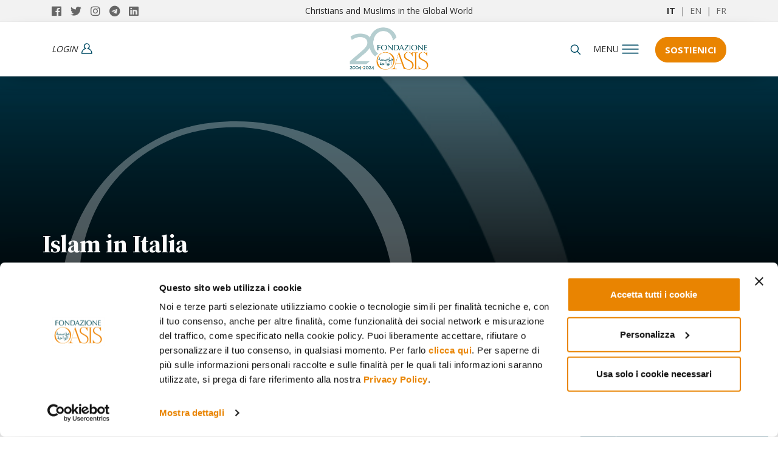

--- FILE ---
content_type: text/html; charset=UTF-8
request_url: https://www.oasiscenter.eu/mosaic/it/islam-in-italia
body_size: 11519
content:
<!DOCTYPE HTML>
<html lang="it">

<head>
    <!--[if !HTML5]><meta http-equiv="X-UA-Compatible" content="IE=edge,chrome=1"><![endif]-->
    
<title>Islam in Italia - Fondazione Oasis</title>

<meta http-equiv="content-type" content="text/html; charset=UTF-8"/>
<meta name="generator" content="concrete5 - 8.5.1"/>
<link rel="canonical" href="https://www.oasiscenter.eu/mosaic/it/islam-in-italia">
<script type="text/javascript">
    var CCM_DISPATCHER_FILENAME = "/index.php";
    var CCM_CID = 192;
    var CCM_EDIT_MODE = false;
    var CCM_ARRANGE_MODE = false;
    var CCM_IMAGE_PATH = "/concrete/images";
    var CCM_TOOLS_PATH = "/index.php/tools/required";
    var CCM_APPLICATION_URL = "https://www.oasiscenter.eu";
    var CCM_REL = "";
    var CCM_ACTIVE_LOCALE = "it_IT";
</script>
<script>var handle="islam-in-italia";</script>
<script id="Cookiebot" src="https://consent.cookiebot.com/uc.js" data-cbid="69e769e6-fea3-48a6-94fb-5f6612e12f2b" data-blockingmode="auto" type="text/javascript"></script>
<link rel="stylesheet" type="text/css" href="/concrete/themes/dashboard/frontend.css" />    <meta name="description" content="L’Islam in Italia conta due milioni e mezzo di fedeli, ovvero circa il 4% della popolazione residente ">
    
<!-- AMP -->

<!-- OPENGRAPH FACEBOOK -->
<meta property="og:type" content="article" />
<meta property="og:url" content="https://www.oasiscenter.eu/mosaic/it/islam-in-italia" />
    <meta property="og:image" content="https://www.oasiscenter.eu/application/themes/cmc3_theme_c5_version81/images/default.jpg" />
    <meta property="og:image:secure_url" content="https://www.oasiscenter.eu/application/themes/cmc3_theme_c5_version81/images/default.jpg" />
            <meta property="og:image:width" content="636" />
        <meta property="og:image:height" content="563" />
    <meta property="og:title" content="islam-in-italia" />
<meta property="og:description" content="L’Islam in Italia conta due milioni e mezzo di fedeli, ovvero circa il 4% della popolazione residente " />
<meta property="og:site_name" content="Fondazione Internazionale Oasis" />

<!-- TWITTER CARD -->
<meta name="twitter:card" content="summary_large_image">
<meta name="twitter:title" content="islam-in-italia">
<meta name="twitter:description" content="L’Islam in Italia conta due milioni e mezzo di fedeli, ovvero circa il 4% della popolazione residente ">
<meta name="twitter:url" content="https://www.oasiscenter.eu/mosaic/it/islam-in-italia">
<meta property="og:image" content="https://www.oasiscenter.eu/application/themes/cmc3_theme_c5_version81/images/default.jpg" />

<!-- ICON -->
<link rel="shortcut icon" href="/application/themes/cmc3_theme_c5_version81/favicons/favicon.ico">
<meta name="msapplication-TileColor" content="#ffffff">
<meta name="theme-color" content="#ffffff">

<!-- MANIFEST -->
<link rel="manifest" href="/application/themes/cmc3_theme_c5_version81/elements/pwa/manifest.php?appname=Fondazione%20Oasis&themeurl=%2Fapplication%2Fthemes%2Fcmc3_theme_c5_version81%2F">
<meta name="msapplication-config" content="/application/themes/cmc3_theme_c5_version81/browserconfig.xml">

<meta charset="utf-8">
<meta name="viewport" content="width=device-width, initial-scale=1, shrink-to-fit=no">

<link href="/application/themes/cmc3_theme_c5_version81/css/main.css" rel="stylesheet" media="screen" />
<link href="/application/themes/cmc3_theme_c5_version81/css/print.css" rel="stylesheet" media="print" />

<!-- GOOGLE TAG MANAGER (HEAD) -->
<!-- Google Tag Manager -->
<script>(function(w,d,s,l,i){w[l]=w[l]||[];w[l].push({'gtm.start':
new Date().getTime(),event:'gtm.js'});var f=d.getElementsByTagName(s)[0],
j=d.createElement(s),dl=l!='dataLayer'?'&l='+l:'';j.async=true;j.src=
'https://www.googletagmanager.com/gtm.js?id='+i+dl;f.parentNode.insertBefore(j,f);
})(window,document,'script','dataLayer','GTM-MLHGNGM');</script>
<!-- End Google Tag Manager -->        <script>
        window.dataLayer = window.dataLayer || [];
        window.dataLayer.push({ 'segment': '' });
        </script>
        
<script type="application/ld+json">
{
  "@context": "https://schema.org",
  "@type": "NewsMediaOrganization",
  "name": "FONDAZIONE INTERNAZIONALE OASIS",
  "alternateName": "Oasis Center",
  "url": "https://www.oasiscenter.eu",
  "logo": "https://www.oasiscenter.eu/application/themes/cmc3_theme_c5_version81/images/logo_seo.jpg",
  "contactPoint": [{
		"@type": "ContactPoint",
		"telephone": "+39 02 26600431",
		"contactType": "customer service",
		"areaServed": "IT",
		"availableLanguage": "Italian"
  },{
	"@type": "ContactPoint",
	"telephone": "+39 041 5312100",
	"contactType" : "customer service"
  }],
  "sameAs": [
    "https://www.facebook.com/fondazioneoasis/",
    "https://twitter.com/fondazioneoasis",
    "https://www.instagram.com/fondazioneoasis/",
    "https://www.linkedin.com/company/fondazione-internazionale-oasis/",
    "https://t.me/fondazioneoasis_news"
  ]
}</script>

    <!-- Meta Pixel: SOLO se NON in edit -->
    <script>
    !function(f,b,e,v,n,t,s){
        if(f.fbq)return;n=f.fbq=function(){ n.callMethod ? n.callMethod.apply(n,arguments) : n.queue.push(arguments) };
        if(!f._fbq)f._fbq=n; n.push=n; n.loaded=!0; n.version='2.0'; n.queue=[];
        t=b.createElement(e); t.async=!0; t.src=v;
        s=b.getElementsByTagName(e)[0]; s.parentNode.insertBefore(t,s);
    }(window, document, 'script', 'https://connect.facebook.net/en_US/fbevents.js');
    fbq('init', '1014179779523595');
    fbq('track', 'PageView');
    </script>
    <noscript>
        <img height="1" width="1" style="display:none" src="https://www.facebook.com/tr?id=1014179779523595&ev=PageView&noscript=1" />
    </noscript>

    <!-- JS di tema “pesanti”: SOLO se NON in edit -->
    <script src="/application/themes/cmc3_theme_c5_version81/js/libs.js" type="text/javascript"></script>
</head>

<body itemscope itemtype="http://schema.org/WebPage" data-id="5d08a7cefd5298f83fcff5e9" data-type="taxonomy" class="internal aggregator">
    <!-- Google Tag Manager (noscript) -->
<noscript><iframe src="https://www.googletagmanager.com/ns.html?id=GTM-MLHGNGM"
height="0" width="0" style="display:none;visibility:hidden"></iframe></noscript>
<!-- End Google Tag Manager (noscript) --><div class="fullmenunew closefull" data-role="menu">
    <div class="container">
        <div class="row">
            <div class="col-md-4 col-sm-4 col-xs-5 share">
                <link itemprop="url" href="http://www.oasiscenter.eu">
                <a itemprop="sameAs" href="https://www.facebook.com/fondazioneoasis/" title="Oasis Facebook" target="_blank">
                    <i class="fab fa-facebook"></i>
                </a>
                <a itemprop="sameAs" href="https://twitter.com/fondazioneoasis" title="Oasis Twitter" target="_blank">
                    <i class="fab fa-twitter"></i>
                </a>
                <a itemprop="sameAs" href="https://www.instagram.com/fondazioneoasis/" title="Oasis Instagram" target="_blank">
                    <i class="fab fa-instagram"></i>
                </a>
                <a itemprop="sameAs" href="https://t.me/fondazioneoasis_news" title="Oasis Telegram" target="_blank">
                    <i class="fab fa-telegram"></i>
                </a>
                <a itemprop="sameAs" href="https://www.linkedin.com/company/71773597/admin/" title="Oasis Linkedin" target="_blank">
                    <i class="fab fa-linkedin"></i>
                </a>
            </div>
            <div class="col-md-4 col-sm-4 col-xs-5 logo">
                <a href="/" title="Home">
                    <img src="/application/themes/cmc3_theme_c5_version81/images/logo-oasis-2023-v2.svg" alt="Oasiscenter" />
                </a>
            </div>
            <div class="col-md-4 col-sm-4 col-xs-2">
                <div class="closemenu">
                    <img id="closefullmenunew" src="/application/themes/cmc3_theme_c5_version81/images/icone/closemenu.svg" alt="close_menu">
                </div>
            </div>
        </div>
        <div class="row menuWrapper">
            <div class="col-md-8 col-sm-8 col-xs-12">
                <ul class="mainnav">
                                            <li><a href="/mosaic/it/chi-siamo" class="bold">Chi siamo</a></li>
                        <li><a href="/mosaic/it/progetti-di-ricerca" class="bold">Progetti di ricerca</a></li>
                        <li><a href="/it/tutti-gli-articoli" class="bold">Tutti gli articoli</a></li>
                                        <li>
                        <a href="/mosaic/it/consigli-di-lettura" class="bold">
                                                    Le nostre letture
                                                </a>
                    </li>
                                            <li><a href="/mosaic/it/focus-attualita-premium" class="bold">Focus attualit&agrave; | Premium</a></li>
                        <li><a href="/mosaic/it/rassegna-dalla-stampa-araba" class="bold">Rassegna dalla stampa araba</a></li>
                                                                        <!--Focus actualit&eacute;-->
                                                    <!--Current issues-->
                                    <!--            </a>
                    </li>-->
                    <!--<li><a href="//" class="bold"></a></li>-->
            
                                            <li><a href="/mosaic/it/eventi" class="bold">Eventi</a></li>
                                        <li><a href="/mosaic/it/autori" class="bold">Autori</a></li>
                    
                     
                        <li><a href="/it/i-podcast-di-oasis" class="bold podcast">PODCAST</a></li>
                                        <li><a href="/mosaic/it/report" class="bold">Report</a></li>
                    <li><a href="/mosaic/it/reasons-for-our-hope" class="bold">Reasons for our Hope</a></li>
                                            <li><a href="/mosaic/it/rivista" class="bold">Rivista</a></li>
                                        
                </ul>
            </div>
            <div class="col-md-4 col-sm-4 hidden-xs borderright" style="height: 100%;">
                

    <h3>NEWSLETTER</h3>
<p>Informazioni e approfondimenti sulle società musulmane e sull’incontro tra mondo islamico e Occidente</p>
            <a class="cta" style="
    border: 1px solid #204b63;
    background-color: #204b63;
    display: block;
    overflow: hidden;
    width: 100%;
    border-radius: 20px;
    height: 50px;
    color: #fff;
    font-size: 18px;
    font-weight: 700;
    text-transform: uppercase;
    transition: .3s;
    margin-top: 30px;
    display: flex;
    align-items: center;
    justify-content: center;
    max-width:calc(100% - 22.5px);
    margin-right: 15px;
    font-family: 'Open Sans',sans-serif;" href="/area_riservata/dashboard">Iscriviti ora</a>
            </div>
<!--            <div class="col-md-4 col-sm-4 hidden-xs">
                                
            </div>-->
        </div>
    </div>
    
</div>            <a href="/it/sostienici" class="fixed-dona left" target="_blank" title="Sostienici">Sostienici</a>
        <div class="stickybottom right"><a id="cta_newsletter_bottomright" href="/it/effettua-l-accesso" target="_blank"><i class="fa fa-envelope"></i> <span class="visible-lg visible-md visible-sm hidden-xs">Iscriviti alle</span> Newsletter</a></div>
        <nav class="pre-header">
        <div class="container">
            <div itemscope="" itemtype="http://schema.org/Organization" class="col-md-3 col-sm-6 col-xs-6 share">
                <link itemprop="url" href="http://www.oasiscenter.eu">
                <a itemprop="sameAs" href="https://www.facebook.com/fondazioneoasis/" title="Oasis Facebook" target="_blank">
                    <i class="fab fa-facebook"></i>
                </a>
                <a itemprop="sameAs" href="https://twitter.com/fondazioneoasis" title="Oasis Twitter" target="_blank">
                    <i class="fab fa-twitter"></i>
                </a>
                <a itemprop="sameAs" href="https://www.instagram.com/fondazioneoasis/" title="Oasis Instagram" target="_blank">
                    <i class="fab fa-instagram"></i>
                </a>
                <a itemprop="sameAs" href="https://t.me/fondazioneoasis_news" title="Oasis Telegram" target="_blank">
                    <i class="fab fa-telegram"></i>
                </a>
                <a itemprop="sameAs" href="https://www.linkedin.com/company/71773597/admin/" title="Oasis Linkedin" target="_blank">
                    <i class="fab fa-linkedin"></i>
                </a>
            </div>
            <div class="col-md-6 claim hidden-port">Christians and Muslims in the Global World</div>
            <div class="col-md-3 col-sm-6 col-xs-6 language">
                <a href="/" title="Italiano"  class="active" >IT</a>
                &nbsp;|&nbsp;
                <a href="/en" title="English" >EN</a>
                &nbsp;|&nbsp;
                <a href="/fr" title="French" >FR</a>
            </div>
        </div>
    </nav>
    <nav class="header">
        <div class="container">
            <div class="col-md-5 col-sm-4 col-xs-4 accedi">
                                            <a href="/it/effettua-l-accesso" title="login"><span><i class="hidden-xs">login</i></span></a>
                            <a href="/cart" title="Cart" style="display:none;"><span id="carrelloUserHeader" class="carrello">(
                                    0                                    )</span></a>
                            </div>
            <div class="col-md-2 col-sm-4 col-xs-4 logo">
                <a href="/" title="Home">
                    <img src="/application/themes/cmc3_theme_c5_version81/images/Oasis_logo2024 anniversario8 colore.png" alt="Oasiscenter" />
                </a>
            </div>
            <div class="col-md-5 col-sm-4 col-xs-4 cont-menu">
                <div class="right">
                    <div class="left cerca hidden-port">
                        <form id="searchnav" class="closeform" method="POST" action="#">
                            <input placeholder="Search..." type="text" name="keyword" id="keysearch" />
                            <input type="hidden" name="language" id="language" value="it" />
                        </form>
                        <div id="searchicon">
                            <img id="searchiconimg" src="/application/themes/cmc3_theme_c5_version81/images/icone/search.svg" alt="Cerca" />
                        </div>
                    </div>
                    <div class="left" id="tooglemenu" >
                        <span>menu</span>
                    </div>
                    <div class="left dona hidden-xs">
                                                    <a href="/it/sostienici" id="cta_sostienici" title="Sostienici">Sostienici</a>
                                            </div>
                </div>
            </div>
        </div>
    </nav>
    <div class="clear"></div>
<div class="wrapperMosaic ">
   <header role="banner" class="lazy" itemscope itemtype="http://schema.org/WPHeader" data-bg="url(/application/themes/cmc3_theme_c5_version81/images/default.jpg)" style="">
        <div class="maschera"></div>
                <div class="container">
            <div class="row">
                <div class="col-md-12">
                    <div class="content">
                        <!--<div class="counter"><span>12</span> items</div>-->
                        <h1 itemprop="name">Islam in Italia</h1>
                    </div>
                </div>
            </div>
        </div>
    </header>
    <main role="main" itemscope itemprop="mainContentOfPage" class="container">
        <div class="row">
            <section class="col-md-8">
                                <h2 class="desc">L’Islam in Italia conta due milioni e mezzo di fedeli, ovvero circa il 4% della popolazione residente </h2>
                                                                <div class="row searchresults">
                                <div data-id="671218b5a10eac6234680c46" data-card="standard" data-type="post" title="“Io e l’Islam”. L’ultima intervista a don Giampiero Alberti" data-variant="variant_1" class="col-md-8 col-sm-6 standard tile-article position_1 post">
    
        <a href="/it/io-e-islam-ultima-intervista-a-don-giampiero-alberti" title="“Io e l’Islam”. L’ultima intervista a don Giampiero Alberti">
    <div class="imageWrapper ">
                    <div class="lazy image" data-bg="url(https://s3.eu-west-3.amazonaws.com/customer-eu.oasiscenter.www/thumbnails/cmc_regular/2617/2923/9202/definitiva-tagliata.jpg)" style=""></div>
            </div>
</a>
<div class="wrapper">
        <div class="category"><a href="/mosaic/it/religione-societa" class="category  link" title="Religione e società" data-id="5a1ec48efd52986f475382da" itemprop="keywords">Religione e società</a></div>
        <a href="/it/io-e-islam-ultima-intervista-a-don-giampiero-alberti" title="“Io e l’Islam”. L’ultima intervista a don Giampiero Alberti">
        <h3>“Io e l’Islam”. L’ultima intervista a don Giampiero Alberti</h3>

        <div class="bottomWrapper">
                        <p class="description">Dai viaggi in Medio Oriente ai messaggi di Ramadan. L’esperienza di un uomo di dialogo</p>
                    </div>
    </a>
    
    <div class="mainWrapper">
        <div class="lineWrapper">
                                                <time class="category" pubdate datetime="2024-10-21">21.10.2024</time>
                                                        <div class="author" rel="author">Oasis</div>
                                    </div>
    </div>
</div>
</div><div data-id="66ea8dfc7a7a2e395431655f" data-card="standard" data-type="post" title="Il pluralismo religioso: teologie e pratiche" data-variant="variant_1" class="col-md-4 col-sm-6 standard tile-article position_2 post">
    
        <a href="/it/il-pluralismo-religioso-teologie-e-pratiche" title="Il pluralismo religioso: teologie e pratiche">
    <div class="imageWrapper ">
                    <div class="lazy image" data-bg="url(https://s3.eu-west-3.amazonaws.com/customer-eu.oasiscenter.www/thumbnails/cmc_regular/4517/2682/5935/v-theo_locandina_milano_ita-003.jpg)" style="background-position-y:-1px;"></div>
            </div>
</a>
<div class="wrapper">
        <div class="category"><a href="/mosaic/it/eventi" class="category  link" title="Eventi" data-id="5a1ec4b0fd5298005653815c" itemprop="keywords">Eventi</a></div>
        <a href="/it/il-pluralismo-religioso-teologie-e-pratiche" title="Il pluralismo religioso: teologie e pratiche">
        <h3>Il pluralismo religioso: teologie e pratiche</h3>

        <div class="bottomWrapper">
                        <p class="description">23 settembre 2024 | Ore 17.30
San Giorgio Al Palazzo, Piazza San Giorgio, 2 – Milano</p>
                    </div>
    </a>
    
    <div class="mainWrapper">
        <div class="lineWrapper">
                                                <time class="category" pubdate datetime="2024-09-18">18.09.2024</time>
                                                        <div class="author" rel="author">Oasis</div>
                                    </div>
    </div>
</div>
</div><div data-id="65fbfc233a7c53008b581418" data-card="standard" data-type="post" title="«Scuola chiusa per il Ramadan, scelta adeguata alla realtà di Pioltello»" data-variant="variant_1" class="col-md-4 col-sm-6 standard tile-article position_3 post">
    
        <a href="/it/scuola-chiusa-per-il-ramadan-scelta-adeguata-alla-realta-di-pioltello" title="«Scuola chiusa per il Ramadan, scelta adeguata alla realtà di Pioltello»">
    <div class="imageWrapper ">
                    <div class="lazy image" data-bg="url(https://s3.eu-west-3.amazonaws.com/customer-eu.oasiscenter.www/thumbnails/cmc_regular/5717/1101/9395/shutterstock_2061692300.jpg)" style="background-position-y:-1px;"></div>
            </div>
</a>
<div class="wrapper">
        <div class="category"><a href="/mosaic/it/religione-societa" class="category  link" title="Religione e società" data-id="5a1ec48efd52986f475382da" itemprop="keywords">Religione e società</a></div>
        <a href="/it/scuola-chiusa-per-il-ramadan-scelta-adeguata-alla-realta-di-pioltello" title="«Scuola chiusa per il Ramadan, scelta adeguata alla realtà di Pioltello»">
        <h3>«Scuola chiusa per il Ramadan, scelta adeguata alla realtà di Pioltello»</h3>

        <div class="bottomWrapper">
                        <p class="description">La Diocesi di Milano si è espressa sul caso della chiusura della scuola di Pioltello per la fine di Ramadan. Riproponiamo l’intervista pubblicata dal portale diocesano</p>
                    </div>
    </a>
    
    <div class="mainWrapper">
        <div class="lineWrapper">
                                                <time class="category" pubdate datetime="2024-03-21">21.03.2024</time>
                                                        <div class="author" rel="author">Oasis</div>
                                    </div>
    </div>
</div>
</div><div data-id="6655e831801b713945248ea0" data-card="standard" data-type="post" title="I musulmani italiani e la questione palestinese" data-variant="variant_1" class="col-md-4 col-sm-6 standard tile-article position_4 post">
    
        <a href="/it/i-musulmani-italiani-e-la-questione-palestinese" title="I musulmani italiani e la questione palestinese">
    <div class="imageWrapper ">
                    <div class="lazy image" data-bg="url(https://s3.eu-west-3.amazonaws.com/customer-eu.oasiscenter.www/thumbnails/cmc_regular/8217/0663/0718/shutterstock_2374214853.jpg)" style=""></div>
            </div>
</a>
<div class="wrapper">
        <div class="category"><a href="/mosaic/it/report" class="category  link" title="Report" data-id="63bd363ebc9304244f4e1f9f" itemprop="keywords">Report</a></div>
        <a href="/it/i-musulmani-italiani-e-la-questione-palestinese" title="I musulmani italiani e la questione palestinese">
        <h3>I musulmani italiani e la questione palestinese</h3>

        <div class="bottomWrapper">
                        <p class="description">Report di ricerca realizzato dalla Fondazione Oasis, gennaio 2024</p>
                    </div>
    </a>
    
    <div class="mainWrapper">
        <div class="lineWrapper">
                                                <time class="category" pubdate datetime="2024-01-31">31.01.2024</time>
                                                        <div class="author" rel="author">
                            <a href="/it/chiara-pellegrino">
                                Chiara Pellegrino                            </a>
                        </div>
                                    </div>
    </div>
</div>
</div><div data-id="65b90da07608d64ad827fdf4" data-card="standard" data-type="post" title="I musulmani italiani e la guerra a Gaza" data-variant="variant_1" class="col-md-4 col-sm-6 standard tile-article position_5 post">
    
        <a href="/it/i-musulmani-italiani-e-la-guerra-a-gaza" title="I musulmani italiani e la guerra a Gaza">
    <div class="imageWrapper ">
                    <div class="lazy image" data-bg="url(https://s3.eu-west-3.amazonaws.com/customer-eu.oasiscenter.www/thumbnails/cmc_regular/8217/0663/0718/shutterstock_2374214853.jpg)" style=""></div>
            </div>
</a>
<div class="wrapper">
        <div class="category"><a href="/mosaic/it/religione-societa" class="category  link" title="Religione e società" data-id="5a1ec48efd52986f475382da" itemprop="keywords">Religione e società</a></div>
        <a href="/it/i-musulmani-italiani-e-la-guerra-a-gaza" title="I musulmani italiani e la guerra a Gaza">
        <h3>I musulmani italiani e la guerra a Gaza</h3>

        <div class="bottomWrapper">
                        <p class="description">Che cosa pensa la comunità islamica italiana del conflitto israelo-palestinese? Ne abbiamo parlato con alcune voci rappresentative </p>
                    </div>
    </a>
    
    <div class="mainWrapper">
        <div class="lineWrapper">
                                                <time class="category" pubdate datetime="2024-01-30">30.01.2024</time>
                                                        <div class="author" rel="author">Oasis</div>
                                    </div>
    </div>
</div>
</div><div data-id="65b8c84d595e393b7a403746" data-card="standard" data-type="post" title="“A Gaza è in atto un genocidio. Chi vuole bene a Israele deve avere il coraggio di dirgli di smettere”" data-variant="variant_1" class="col-md-4 col-sm-6 standard tile-article position_6 post">
    
        <a href="/it/a-gaza-in-atto-un-genocidio-chi-vuole-bene-a-israele-deve-avere-il-coraggio-di-dirgli-di-smettere" title="“A Gaza è in atto un genocidio. Chi vuole bene a Israele deve avere il coraggio di dirgli di smettere”">
    <div class="imageWrapper ">
                    <div class="lazy image" data-bg="url(https://s3.eu-west-3.amazonaws.com/customer-eu.oasiscenter.www/thumbnails/cmc_regular/2117/0660/9125/20230928_mc_1301.jpg)" style=""></div>
            </div>
</a>
<div class="wrapper">
        <div class="category"><a href="/mosaic/it/religione-societa" class="category  link" title="Religione e società" data-id="5a1ec48efd52986f475382da" itemprop="keywords">Religione e società</a></div>
        <a href="/it/a-gaza-in-atto-un-genocidio-chi-vuole-bene-a-israele-deve-avere-il-coraggio-di-dirgli-di-smettere" title="“A Gaza è in atto un genocidio. Chi vuole bene a Israele deve avere il coraggio di dirgli di smettere”">
        <h3>“A Gaza è in atto un genocidio. Chi vuole bene a Israele deve avere il coraggio di dirgli di smettere”</h3>

        <div class="bottomWrapper">
                        <p class="description">Intervista a Izzedin Elzir, imam di Firenze, sul conflitto a Gaza</p>
                    </div>
    </a>
    
    <div class="mainWrapper">
        <div class="lineWrapper">
                                                <time class="category" pubdate datetime="2024-01-30">30.01.2024</time>
                                                        <div class="author" rel="author">
                            <a href="/it/izzedin-elzir">
                                Izzedin Elzir                            </a>
                        </div>
                                    </div>
    </div>
</div>
</div><div data-id="65b8d7108140c17dbd0bc614" data-card="standard" data-type="post" title="“L’occupato ha il diritto di difendersi con le armi e di cercare di liberarsi dall’occupante”" data-variant="variant_1" class="col-md-4 col-sm-6 standard tile-article position_7 post">
    
        <a href="/it/occupato-ha-il-diritto-di-difendersi-con-le-armi-e-di-cercare-di-liberarsi-dall-occupante" title="“L’occupato ha il diritto di difendersi con le armi e di cercare di liberarsi dall’occupante”">
    <div class="imageWrapper ">
                    <div class="lazy image" data-bg="url(https://s3.eu-west-3.amazonaws.com/customer-eu.oasiscenter.www/thumbnails/cmc_regular/6217/0661/2940/piccardo.jpg)" style=""></div>
            </div>
</a>
<div class="wrapper">
        <div class="category"><a href="/mosaic/it/religione-societa" class="category  link" title="Religione e società" data-id="5a1ec48efd52986f475382da" itemprop="keywords">Religione e società</a></div>
        <a href="/it/occupato-ha-il-diritto-di-difendersi-con-le-armi-e-di-cercare-di-liberarsi-dall-occupante" title="“L’occupato ha il diritto di difendersi con le armi e di cercare di liberarsi dall’occupante”">
        <h3>“L’occupato ha il diritto di difendersi con le armi e di cercare di liberarsi dall’occupante”</h3>

        <div class="bottomWrapper">
                        <p class="description">Intervista a Davide Piccardo, direttore del quotidiano online La Luce, sul conflitto a Gaza</p>
                    </div>
    </a>
    
    <div class="mainWrapper">
        <div class="lineWrapper">
                                                <time class="category" pubdate datetime="2024-01-30">30.01.2024</time>
                                                        <div class="author" rel="author">Davide Piccardo</div>
                                    </div>
    </div>
</div>
</div><div data-id="65b8cd35a409ab1c80246871" data-card="standard" data-type="post" title="“Hamas è un movimento contrario alla coerenza dottrinale islamica”" data-variant="variant_1" class="col-md-4 col-sm-6 standard tile-article position_8 post">
    
        <a href="/it/hamas-e-un-movimento-contrario-alla-coerenza-dottrinale-islamica" title="“Hamas è un movimento contrario alla coerenza dottrinale islamica”">
    <div class="imageWrapper ">
                    <div class="lazy image" data-bg="url(https://s3.eu-west-3.amazonaws.com/customer-eu.oasiscenter.www/thumbnails/cmc_regular/5317/0661/0146/pallavicini.jpg)" style="background-position-y:-1px;"></div>
            </div>
</a>
<div class="wrapper">
        <div class="category"><a href="/mosaic/it/religione-societa" class="category  link" title="Religione e società" data-id="5a1ec48efd52986f475382da" itemprop="keywords">Religione e società</a></div>
        <a href="/it/hamas-e-un-movimento-contrario-alla-coerenza-dottrinale-islamica" title="“Hamas è un movimento contrario alla coerenza dottrinale islamica”">
        <h3>“Hamas è un movimento contrario alla coerenza dottrinale islamica”</h3>

        <div class="bottomWrapper">
                        <p class="description">Intervista a Yahya Pallavicini, vice-presidente e imam della Coreis, sul conflitto a Gaza</p>
                    </div>
    </a>
    
    <div class="mainWrapper">
        <div class="lineWrapper">
                                                <time class="category" pubdate datetime="2024-01-30">30.01.2024</time>
                                                        <div class="author" rel="author">
                            <a href="/it/yahya-sergio-yahe-pallavicini">
                                Yahya Sergio Yahe Pallavicini                            </a>
                        </div>
                                    </div>
    </div>
</div>
</div><div data-id="65b8cbf4688b721ed66fab5a" data-card="standard" data-type="post" title="“L’unica causa su cui tutti gli arabi e i musulmani sono d’accordo”" data-variant="variant_1" class="col-md-4 col-sm-6 standard tile-article position_9 post">
    
        <a href="/it/unica-causa-su-cui-tutti-gli-arabi-e-i-musulmani-sono-d-accordo" title="“L’unica causa su cui tutti gli arabi e i musulmani sono d’accordo”">
    <div class="imageWrapper ">
                    <div class="lazy image" data-bg="url(https://s3.eu-west-3.amazonaws.com/customer-eu.oasiscenter.www/thumbnails/cmc_regular/2817/0661/0399/lafram.jpg)" style="background-position-y:-0.5px;"></div>
            </div>
</a>
<div class="wrapper">
        <div class="category"><a href="/mosaic/it/religione-societa" class="category  link" title="Religione e società" data-id="5a1ec48efd52986f475382da" itemprop="keywords">Religione e società</a></div>
        <a href="/it/unica-causa-su-cui-tutti-gli-arabi-e-i-musulmani-sono-d-accordo" title="“L’unica causa su cui tutti gli arabi e i musulmani sono d’accordo”">
        <h3>“L’unica causa su cui tutti gli arabi e i musulmani sono d’accordo”</h3>

        <div class="bottomWrapper">
                        <p class="description">Intervista a Yassine Lafram, presidente dell’UCOII, sul conflitto a Gaza</p>
                    </div>
    </a>
    
    <div class="mainWrapper">
        <div class="lineWrapper">
                                                <time class="category" pubdate datetime="2024-01-30">30.01.2024</time>
                                                        <div class="author" rel="author">Yassine Lafram</div>
                                    </div>
    </div>
</div>
</div><div data-id="65b8bdf86e0b5f60c84c810e" data-card="standard" data-type="post" title="“La questione palestinese: archetipo dell’ingiustizia del nostro mondo”" data-variant="variant_1" class="col-md-4 col-sm-6 standard tile-article position_10 post">
    
        <a href="/it/la-questione-palestinese-archetipo-dell-ingiustizia-del-nostro-mondo" title="“La questione palestinese: archetipo dell’ingiustizia del nostro mondo”">
    <div class="imageWrapper ">
                    <div class="lazy image" data-bg="url(https://s3.eu-west-3.amazonaws.com/customer-eu.oasiscenter.www/thumbnails/cmc_regular/5517/0660/6643/brahim_baya.jpg)" style="background-position-y:-1px;"></div>
            </div>
</a>
<div class="wrapper">
        <div class="category"><a href="/mosaic/it/religione-societa" class="category  link" title="Religione e società" data-id="5a1ec48efd52986f475382da" itemprop="keywords">Religione e società</a></div>
        <a href="/it/la-questione-palestinese-archetipo-dell-ingiustizia-del-nostro-mondo" title="“La questione palestinese: archetipo dell’ingiustizia del nostro mondo”">
        <h3>“La questione palestinese: archetipo dell’ingiustizia del nostro mondo”</h3>

        <div class="bottomWrapper">
                        <p class="description">Intervista a Brahim Baya, segretario generale di Partecipazione e Spiritualità Musulmana, sul conflitto a Gaza</p>
                    </div>
    </a>
    
    <div class="mainWrapper">
        <div class="lineWrapper">
                                                <time class="category" pubdate datetime="2024-01-30">30.01.2024</time>
                                                        <div class="author" rel="author">Brahim Baya</div>
                                    </div>
    </div>
</div>
</div><div data-id="659e62f465223d3d8c43752e" data-card="standard" data-type="post" title="I musulmani italiani e l’immigrazione: tre imam a confronto" data-variant="variant_1" class="col-md-4 col-sm-6 standard tile-article position_11 post">
    
        <a href="/it/i-musulmani-italiani-e-l-immigrazione-tre-imam-a-confronto" title="I musulmani italiani e l’immigrazione: tre imam a confronto">
    <div class="imageWrapper ">
                    <div class="lazy image" data-bg="url(https://s3.eu-west-3.amazonaws.com/customer-eu.oasiscenter.www/thumbnails/cmc_regular/4516/9597/9467/20230928_mc_1336.jpg)" style=""></div>
            </div>
</a>
<div class="wrapper">
        <div class="category"><a href="/mosaic/it/migranti" class="category  link" title="Migranti" data-id="5a69a27cfd5298d36a2d2ee8" itemprop="keywords">Migranti</a></div>
        <a href="/it/i-musulmani-italiani-e-l-immigrazione-tre-imam-a-confronto" title="I musulmani italiani e l’immigrazione: tre imam a confronto">
        <h3>I musulmani italiani e l’immigrazione: tre imam a confronto</h3>

        <div class="bottomWrapper">
                        <p class="description">Tavola rotonda con Izzedin Elzir, Yahya Pallavicini e Saifeddine Maaroufi, tenutasi alla conferenza internazionale “Cambiare rotta. I migranti e l’Europa” del 28 settembre 2023
</p>
                    </div>
    </a>
    
    <div class="mainWrapper">
        <div class="lineWrapper">
                                                <time class="category" pubdate datetime="2024-01-10">10.01.2024</time>
                                                        <div class="author" rel="author">Oasis</div>
                                    </div>
    </div>
</div>
</div><div data-id="64a7d86f5416e102d869728d" data-card="standard" data-type="post" title="Cattolici e musulmani italiani per la libertà religiosa" data-variant="variant_1" class="col-md-4 col-sm-6 standard tile-article position_12 post">
    
        <a href="/it/cattolici-e-musulmani-italiani-per-la-liberta-religiosa-testo-bussola" title="Cattolici e musulmani italiani per la libertà religiosa">
    <div class="imageWrapper ">
                    <div class="lazy image" data-bg="url(https://s3.eu-west-3.amazonaws.com/customer-eu.oasiscenter.www/thumbnails/cmc_regular/5816/8873/2128/torino.jpg)" style=""></div>
            </div>
</a>
<div class="wrapper">
        <div class="category"><a href="/mosaic/it/religione-societa" class="category  link" title="Religione e società" data-id="5a1ec48efd52986f475382da" itemprop="keywords">Religione e società</a></div>
        <a href="/it/cattolici-e-musulmani-italiani-per-la-liberta-religiosa-testo-bussola" title="Cattolici e musulmani italiani per la libertà religiosa">
        <h3>Cattolici e musulmani italiani per la libertà religiosa</h3>

        <div class="bottomWrapper">
                        <p class="description">Testo “Bussola” per l’incontro annuale islamo-cattolico preparato dall’Ufficio ecumenismo e dialogo interreligioso della CEI in condivisione con CoReIs, Confederazione Islamica Italiana, Istituto Tevere e UCOII</p>
                    </div>
    </a>
    
    <div class="mainWrapper">
        <div class="lineWrapper">
                                                <time class="category" pubdate datetime="2023-07-07">07.07.2023</time>
                                                        <div class="author" rel="author">Ufficio ecumenismo e dialogo interreligioso della CEI</div>
                                    </div>
    </div>
</div>
</div>                                </div>
                
                                <button data-tile="standard" data-type="" data-tileclass="col-md-4 col-sm-6" data-from="12" data-listorder="publishdate" data-listorderdirection="DESC" data-limit="12" class="classic loadmore">
                    Carica altri                </button>
                                            </section>
                        <aside class="col-md-3 col-md-offset-1" role="complementary" itemscope itemtype="https://schema.org/WPSideBar">
                                <section class="touchpointWrapper aside">
                                    </section>
                                
                <div class="banner-aggregatore">
                    <ins data-revive-zoneid="106" data-revive-id="766d9959b97a807363c088e3cfb528d9"></ins>
                    <script async src="//adserver.bluedog.it/www/delivery/asyncjs.php"></script>
                </div>
                
                

    <div class="row">
    <div class="col-md-12">
        <div class="category-home-wrap-swiper">
                                <ul class="list-category">
                                    <li data-id="" title="Asia" class="col-md-2 text tile-article position_1">
                            <a href="/mosaic/it/asia" title="Asia">
                                Asia                            </a>
                        </li>
                                    <li data-id="" title="Cristiani nel mondo musulmano" class="col-md-2 text tile-article position_2">
                            <a href="/mosaic/it/cristiani-nel-mondo-musulmano" title="Cristiani nel mondo musulmano">
                                Cristiani nel mondo musulmano                            </a>
                        </li>
                                    <li data-id="" title="Religione e società" class="col-md-2 text tile-article position_3">
                            <a href="/mosaic/it/religione-societa" title="Religione e società">
                                Religione e società                            </a>
                        </li>
                                    <li data-id="" title="Medio Oriente e Africa" class="col-md-2 text tile-article position_4">
                            <a href="/mosaic/it/medio-oriente" title="Medio Oriente e Africa">
                                Medio Oriente e Africa                            </a>
                        </li>
                                    <li data-id="" title="Islam" class="col-md-2 text tile-article position_5">
                            <a href="/mosaic/it/islam" title="Islam">
                                Islam                            </a>
                        </li>
                                    <li data-id="" title="Classici" class="col-md-2 text tile-article position_6">
                            <a href="/mosaic/it/classici" title="Classici">
                                Classici                            </a>
                        </li>
                                    <li data-id="" title="Magistero" class="col-md-2 text tile-article position_7">
                            <a href="/mosaic/it/magistero" title="Magistero">
                                Magistero                            </a>
                        </li>
                                    <li data-id="" title="Migranti" class="col-md-2 text tile-article position_8">
                            <a href="/mosaic/it/migranti" title="Migranti">
                                Migranti                            </a>
                        </li>
                        </ul>
                    </div>
    </div>
</div>
            </aside>
                    </div>
    </main>
</div>
        <div class="popupWrapper">
            <div class="container">
                <div class="touchpointWrapper">
                    <div class="row row-flex">
                        <div class="col-md-5">
                            <div class="verticalAlignWrapper"></div>
                        </div>
                        <div class="col-md-6 col-md-offset-1 touchpointmodalwrapper">
                                                    </div>
                    </div>
                </div>
                <div class="closePopup"><i class="fal fa-times-circle"></i></div>
            </div>
        </div>
        <footer>
            <div class="container">
                <div class="col-md-4 col-sm-6 col-xs-12">
                    <img src="/application/themes/cmc3_theme_c5_version81/images/logo-oasis-2023-footer.svg" alt="Oasis" />
                    

    <h4>FONDAZIONE INTERNAZIONALE OASIS</h4>

<p>Email: <a href="mailto:oasis@fondazioneoasis.org" title="oasis@fondazioneoasis.org">oasis@fondazioneoasis.org</a></p>

<h4>SEDE AMMINISTRATIVA E LEGALE</h4>

<p>Via Speronari, 3<br>
20123 - Milano<br>
Tel. <a href="tel://00393667558298">+39 366 755 8298</a></p>

                </div>
                <div class="col-md-2 col-sm-6 col-xs-12">
                    <h5>Quick links</h5>
                    

    <ul>
	<!--li><a href="/it/abbonamenti">Abbonamenti</a></li-->
	<li><a href="/mosaic/search/rivista">Rivista</a></li>
	<li><a href="/mosaic/search/eventi">Eventi</a></li>
	<li><a href="/mosaic/search/rassegna-stampa">Rassegna Stampa</a></li>
</ul>

                </div>
                <div class="col-md-3 col-sm-6 col-xs-12">
                    <h5>Useful links</h5>
                    

    <ul>
	<li><a href="http://www.vatican.va/phome_it.htm" rel="nofollow" target="_blank" title="Holy See">Santa sede</a></li>
	<li><a href="http://www.chiesadimilano.it/" rel="nofollow" target="_blank" title="Archdiocese of Milan">Arcidiocesi di Milano</a></li>
	<li><a href="http://www.ideo-cairo.org/" rel="nofollow" target="_blank" title="Institut Dominicain dítudes Orientales Université Saint-Joseph">Institut Dominicain d&#39;&eacute;tudes Orientales</a></li>
	<li><a href="http://www.usj.edu.lb/" rel="nofollow" target="_blank" title="Université Saint-Joseph">Universit&eacute; Saint-Joseph</a></li>
	<li><a href="https://uclouvain.be/fr/instituts-recherche/iacchos/cismoc" rel="nofollow" target="_blank" title="CISMOC">CISMOC - Louvain</a></li>
	<li><a href="http://www.collegedesbernardins.fr/" rel="nofollow" target="_blank" title="CollÃ¨ge des Bernardins">Coll&egrave;ge des Bernardins</a></li>
	<li><a href="http://ipra.eu/en/" rel="nofollow" target="_blank" title="IPRA">IPRA - Nantes</a></li>
	<li><a href="http://www.fondazionecariplo.it/it/index.html" rel="nofollow" target="_blank" title="Fondazione Cariplo">Fondazione Cariplo</a></li>
</ul>

                </div>
                <div class="col-md-3 col-sm-6 col-xs-12">
                    <iframe style="margin-top: 20px; margin-bottom: 20px;border-bottom:1.1px solid #fff;" src="https://www.facebook.com/plugins/page.php?href=https%3A%2F%2Fwww.facebook.com%2Ffondazioneoasis%2F&tabs=timeline&width=255&height=74&small_header=true&adapt_container_width=true&hide_cover=false&show_facepile=false&appId" width="255" height="70" style="border:none;overflow:hidden" scrolling="no" frameborder="0" allowTransparency="true"></iframe>
<!--<a class="twitter-timeline" data-width="255" data-height="250" data-dnt="true" data-theme="light" data-link-color="#E98401" href="https://twitter.com/fondazioneoasis">Tweets by fondazioneoasis</a> <script async src="//platform.twitter.com/widgets.js" charset="utf-8"></script>-->
<a class="twitter-timeline" data-width="255" data-height="250" data-dnt="true" data-link-color="#E98401" href="https://twitter.com/fondazioneoasis?ref_src=twsrc%5Etfw">Tweets by fondazioneoasis</a> <script async src="https://platform.twitter.com/widgets.js" charset="utf-8"></script>
                </div>
            </div>
        </footer>
        <div class="clear"></div>
        <section class="footer-info">
            <div class="container">
                <div class="col-md-9 col-sm-12 col-xs-12">
                    &copy;2026 Fondazione Internazionale Oasis C.F. 94068840274 - email: <a href="mailto:oasis@fondazioneoasis.org" title="oasis@fondazioneoasis.org">oasis@fondazioneoasis.org</a> 
                    - 
                    <a href="/it/informativa-sulla-privacy" title="privacy policy">Privacy Policy</a> 
                </div>
                <div class="col-md-3 col-sm-12 col-xs-12">
                    <p class="right"><a href="https://www.bluedog.it/" title="Web Agency Milano">Web Agency Milano</a> <a class="bold" href="https://www.bluedog.it/" title="Bluedog">Bluedog</a></p>
                </div>
            </div>
        </section>
        
                <div class="popupSubscription donation">
            <img id="close-popup" alt="close-popup" class="close-all-popup" src="/application/themes/cmc3_theme_c5_version81/images/icone/closemenu.svg"/>
            <div class="row corepopup">
                <div id="dona-form-core" class="col-md-12">
                    <div class="dona-step-1">
                        <input type="text" name="firstname" placeholder="First Name"/>
                        <input type="text" name="lastname" placeholder="Last Name"/>
                        <input style="margin-bottom: 15px;" type="email" name="email" placeholder="Email"/>
                        <input type="hidden" name="price" id="popup-dona-prezzo" value=""/>
                        <input type="radio" checked="" name="type_payment" value="paypal"> Paypal <br>
                        <input type="radio" name="type_payment" value="cc"> Credit card
                        <div style="margin-top: 24px; margin-bottom: 20px; height: auto; display: block; overflow: hidden;">
                            <h3>Privacy policy</h3>
                            <input style="float: left;" type="checkbox" required="" value="1" name="privacy_general" id="privacy_general" />
                            <label style="float: right; max-width: calc(100% - 20px);" for="privacy_general">I have read the <a target='_blank' href='/en/privacy-policy'>privacy-policy</a> and I authorize the treatment of my personal data.</label>
                        </div>
<!--                        <div style="margin-top: 24px; margin-bottom: 20px; display: block;">
                            <div class="g-recaptcha" id="captcha_donazione" data-sitekey="6LdXUX0UAAAAAByyavwNPCXQ-GFUH7NKdQ05JnEW"></div>
                        </div>-->
                        <button id="next-step-dona">Next</button>
                    </div>
                    <div class="dona-step-2" style="display: none;">
                        <h2>Your donation order:</h2>
                        <label>First Name: <span id="def-name-dona"></span></label>
                        <label>Last Name: <span id="def-lastname-dona"></span></label>
                        <label>Email: <span id="def-email-dona"></span></label>
                        <label>Method of payment: <span id="def-pay-dona"></span></label>
                        <form id="form_submit_paypal_dona" style="display: none;" action="https://www.paypal.com/cgi-bin/webscr" method="POST">
                            <input type="hidden" name="cmd" value="_xclick"/>
                            <input type="hidden" name="return" value="http://www.oasiscenter.eu/it/purchase-confirmed?type=done"/>
                            <input type="hidden" name="cancel_return" value="http://www.oasiscenter.eu/it/purchase-canceled?type=canceled"/>
                            <input type="hidden" name="notify_url" value="http://www.oasiscenter.eu/cart/paypal_ipn?type=dona"/>
                            <input type="hidden" name="rm" value="2" />
                            <input type="hidden" name="currency_code" value="EUR" />
                            <input type="hidden" name="lc" value="IT" />
                            <input type="hidden" name="cbt" value="Continue" />
                            <input type="hidden" name="business" value="oasis@fondazioneoasis.org"/>
                            <input type="hidden" name="shipping" value="0"/>
                            <input type="hidden" name="item_name" value=""/>
                            <input type="hidden" name="amount" value=""/>
                            <input type="hidden" name="first_name" value=""/>
                            <input type="hidden" name="last_name" value=""/>
                            <input type="hidden" name="address" id="form_cart_address_confirmed" value=""/>
                            <input type="hidden" name="email" value=""/>
                            <input id="send_submit_paypal" type="submit" value="Confirm purchase"/>
                        </form>
                                                <form id="form_submit_cartasi_dona" style="display: none;" method="post" action="https://ecommerce.nexi.it/ecomm/ecomm/DispatcherServlet">
                            <input name="alias" value="payment_1035522" type="hidden">
                            <input name="importo" value="" type="hidden">
                            <input name="divisa" value="EUR" type="hidden">
                            <input name="codTrans" value="Oasis_20260117200537" type="hidden">
                            <input name="mail" value="" type="hidden">
                            <input name="url" value="http://www.oasiscenter.eu/it/purchase-confirmed?type=done" type="hidden">
                            <input name="session_id" value="" type="hidden">
                            <input name="languageId" value="ITA" type="hidden">
                            <input name="url_back" value="http://www.oasiscenter.eu/it/purchase-canceled?type=canceled" type="hidden">
                            <input name="mac" value="" type="hidden">
                            <input id="send_submit_cartasi" value="Confirm purchase" name="azione" type="submit">
                        </form>
                    </div>
                </div>
            </div>
        </div>
        
        <!--         <div class="popupabbonamenti">
            <div class="wrpcontenuto">
                <h3>Approfitta dell’offerta!</h3>
                <p>
                    Abbonati a un prezzo scontato per leggere ogni settimana il Focus attualità<br/>
                    <a href="javascript:void(0);" class="linkAbbonamenti">Scopri di più</a>
                </p>
                <i class="closeabbonamenti fas fa-times-circle"></i>
            </div>
        </div> -->
                
        <script>
  (function(i,s,o,g,r,a,m){i['GoogleAnalyticsObject']=r;i[r]=i[r]||function(){
  (i[r].q=i[r].q||[]).push(arguments)},i[r].l=1*new Date();a=s.createElement(o),
  m=s.getElementsByTagName(o)[0];a.async=1;a.src=g;m.parentNode.insertBefore(a,m)
  })(window,document,'script','https://www.google-analytics.com/analytics.js','ga');
 
  ga('create', 'UA-85199525-1', 'auto');
  ga('send', 'pageview');
 
</script><script>var REQUEST_ID="696bdd80ed246";var PAGE_TYPE="taxonomy"; var HEATMAPS={}; </script>
<script>var GEOLOCALIZATION = ""; var SEGMENT="quality"; </script>
<script> dataLayer.push({"segment": "innovation"});</script>
<script> dataLayer.push({});</script>
<script> window.dataLayer.push({"event": "pageview"});</script>
<script type="text/javascript" src="/packages/evelean/js/evelean_analytics.js?ccm_nocache=ca17add95b11d1baf3d74fcd3fa4637fb02c14ba"></script>
<script type="text/javascript" src="/packages/evelean/js/evelean_cookiemanager.js?ccm_nocache=ca17add95b11d1baf3d74fcd3fa4637fb02c14ba"></script>
<script>
  (function(i,s,o,g,r,a,m){i['GoogleAnalyticsObject']=r;i[r]=i[r]||function(){
  (i[r].q=i[r].q||[]).push(arguments)},i[r].l=1*new Date();a=s.createElement(o),
  m=s.getElementsByTagName(o)[0];a.async=1;a.src=g;m.parentNode.insertBefore(a,m)
  })(window,document,'script','https://www.google-analytics.com/analytics.js','ga');
 
  ga('create', 'UA-85199525-1', 'auto');
  ga('send', 'pageview');
 
</script><script>var REQUEST_ID="696bdd80ed246";var PAGE_TYPE="taxonomy"; var HEATMAPS={}; </script>
<script>var GEOLOCALIZATION = ""; var SEGMENT="quality"; </script>
<script> dataLayer.push({"segment": "innovation"});</script>
<script> dataLayer.push({});</script>
<script> window.dataLayer.push({"event": "pageview"});</script>
<script type="text/javascript" src="/packages/evelean/js/evelean_analytics.js?ccm_nocache=ca17add95b11d1baf3d74fcd3fa4637fb02c14ba"></script>
<script type="text/javascript" src="/packages/evelean/js/evelean_cookiemanager.js?ccm_nocache=ca17add95b11d1baf3d74fcd3fa4637fb02c14ba"></script>
     <script src="/application/themes/cmc3_theme_c5_version81/js/async.js" type="text/javascript"></script>
     <!--<script src="/application/themes/cmc3_theme_c5_version81/js/libs.js" type="text/javascript"></script>-->
        <script>
        $("head").append("<link href='https://fonts.googleapis.com/css?family=Noto+Serif:ital,wght@0,400;0,700;1,400;1,700&family=Open+Sans:ital,wght@0,400;0,700;1,400;1,700&display=swap' rel='stylesheet'>");
    </script>
        <style>
        .grecaptcha-badge {bottom: 90px !important;}
    </style>
        <script src="https://www.google.com/recaptcha/api.js?render=6Ld7DyQbAAAAALSBoBmKN6ZpqOx-us07m5tGe_Pb" data-cookieconsent="ignore"></script>
     <script src="/application/themes/cmc3_theme_c5_version81/js/main.js" type="text/javascript"></script>
 <script>
        setTimeout(function(){
            if (lazyLoadInstance) {
                lazyLoadInstance.update();
            }
        }, 2000);
    </script>
    <script async src="https://adserver.bluedog.it/www/delivery/asyncjs.php"></script>        <script src="/application/themes/cmc3_theme_c5_version81/js/mainold.js" type="text/javascript"></script>
    </body>
</html>


--- FILE ---
content_type: text/html; charset=utf-8
request_url: https://www.google.com/recaptcha/api2/anchor?ar=1&k=6Ld7DyQbAAAAALSBoBmKN6ZpqOx-us07m5tGe_Pb&co=aHR0cHM6Ly93d3cub2FzaXNjZW50ZXIuZXU6NDQz&hl=en&v=PoyoqOPhxBO7pBk68S4YbpHZ&size=invisible&anchor-ms=20000&execute-ms=30000&cb=xv2z9qtz0w80
body_size: 48709
content:
<!DOCTYPE HTML><html dir="ltr" lang="en"><head><meta http-equiv="Content-Type" content="text/html; charset=UTF-8">
<meta http-equiv="X-UA-Compatible" content="IE=edge">
<title>reCAPTCHA</title>
<style type="text/css">
/* cyrillic-ext */
@font-face {
  font-family: 'Roboto';
  font-style: normal;
  font-weight: 400;
  font-stretch: 100%;
  src: url(//fonts.gstatic.com/s/roboto/v48/KFO7CnqEu92Fr1ME7kSn66aGLdTylUAMa3GUBHMdazTgWw.woff2) format('woff2');
  unicode-range: U+0460-052F, U+1C80-1C8A, U+20B4, U+2DE0-2DFF, U+A640-A69F, U+FE2E-FE2F;
}
/* cyrillic */
@font-face {
  font-family: 'Roboto';
  font-style: normal;
  font-weight: 400;
  font-stretch: 100%;
  src: url(//fonts.gstatic.com/s/roboto/v48/KFO7CnqEu92Fr1ME7kSn66aGLdTylUAMa3iUBHMdazTgWw.woff2) format('woff2');
  unicode-range: U+0301, U+0400-045F, U+0490-0491, U+04B0-04B1, U+2116;
}
/* greek-ext */
@font-face {
  font-family: 'Roboto';
  font-style: normal;
  font-weight: 400;
  font-stretch: 100%;
  src: url(//fonts.gstatic.com/s/roboto/v48/KFO7CnqEu92Fr1ME7kSn66aGLdTylUAMa3CUBHMdazTgWw.woff2) format('woff2');
  unicode-range: U+1F00-1FFF;
}
/* greek */
@font-face {
  font-family: 'Roboto';
  font-style: normal;
  font-weight: 400;
  font-stretch: 100%;
  src: url(//fonts.gstatic.com/s/roboto/v48/KFO7CnqEu92Fr1ME7kSn66aGLdTylUAMa3-UBHMdazTgWw.woff2) format('woff2');
  unicode-range: U+0370-0377, U+037A-037F, U+0384-038A, U+038C, U+038E-03A1, U+03A3-03FF;
}
/* math */
@font-face {
  font-family: 'Roboto';
  font-style: normal;
  font-weight: 400;
  font-stretch: 100%;
  src: url(//fonts.gstatic.com/s/roboto/v48/KFO7CnqEu92Fr1ME7kSn66aGLdTylUAMawCUBHMdazTgWw.woff2) format('woff2');
  unicode-range: U+0302-0303, U+0305, U+0307-0308, U+0310, U+0312, U+0315, U+031A, U+0326-0327, U+032C, U+032F-0330, U+0332-0333, U+0338, U+033A, U+0346, U+034D, U+0391-03A1, U+03A3-03A9, U+03B1-03C9, U+03D1, U+03D5-03D6, U+03F0-03F1, U+03F4-03F5, U+2016-2017, U+2034-2038, U+203C, U+2040, U+2043, U+2047, U+2050, U+2057, U+205F, U+2070-2071, U+2074-208E, U+2090-209C, U+20D0-20DC, U+20E1, U+20E5-20EF, U+2100-2112, U+2114-2115, U+2117-2121, U+2123-214F, U+2190, U+2192, U+2194-21AE, U+21B0-21E5, U+21F1-21F2, U+21F4-2211, U+2213-2214, U+2216-22FF, U+2308-230B, U+2310, U+2319, U+231C-2321, U+2336-237A, U+237C, U+2395, U+239B-23B7, U+23D0, U+23DC-23E1, U+2474-2475, U+25AF, U+25B3, U+25B7, U+25BD, U+25C1, U+25CA, U+25CC, U+25FB, U+266D-266F, U+27C0-27FF, U+2900-2AFF, U+2B0E-2B11, U+2B30-2B4C, U+2BFE, U+3030, U+FF5B, U+FF5D, U+1D400-1D7FF, U+1EE00-1EEFF;
}
/* symbols */
@font-face {
  font-family: 'Roboto';
  font-style: normal;
  font-weight: 400;
  font-stretch: 100%;
  src: url(//fonts.gstatic.com/s/roboto/v48/KFO7CnqEu92Fr1ME7kSn66aGLdTylUAMaxKUBHMdazTgWw.woff2) format('woff2');
  unicode-range: U+0001-000C, U+000E-001F, U+007F-009F, U+20DD-20E0, U+20E2-20E4, U+2150-218F, U+2190, U+2192, U+2194-2199, U+21AF, U+21E6-21F0, U+21F3, U+2218-2219, U+2299, U+22C4-22C6, U+2300-243F, U+2440-244A, U+2460-24FF, U+25A0-27BF, U+2800-28FF, U+2921-2922, U+2981, U+29BF, U+29EB, U+2B00-2BFF, U+4DC0-4DFF, U+FFF9-FFFB, U+10140-1018E, U+10190-1019C, U+101A0, U+101D0-101FD, U+102E0-102FB, U+10E60-10E7E, U+1D2C0-1D2D3, U+1D2E0-1D37F, U+1F000-1F0FF, U+1F100-1F1AD, U+1F1E6-1F1FF, U+1F30D-1F30F, U+1F315, U+1F31C, U+1F31E, U+1F320-1F32C, U+1F336, U+1F378, U+1F37D, U+1F382, U+1F393-1F39F, U+1F3A7-1F3A8, U+1F3AC-1F3AF, U+1F3C2, U+1F3C4-1F3C6, U+1F3CA-1F3CE, U+1F3D4-1F3E0, U+1F3ED, U+1F3F1-1F3F3, U+1F3F5-1F3F7, U+1F408, U+1F415, U+1F41F, U+1F426, U+1F43F, U+1F441-1F442, U+1F444, U+1F446-1F449, U+1F44C-1F44E, U+1F453, U+1F46A, U+1F47D, U+1F4A3, U+1F4B0, U+1F4B3, U+1F4B9, U+1F4BB, U+1F4BF, U+1F4C8-1F4CB, U+1F4D6, U+1F4DA, U+1F4DF, U+1F4E3-1F4E6, U+1F4EA-1F4ED, U+1F4F7, U+1F4F9-1F4FB, U+1F4FD-1F4FE, U+1F503, U+1F507-1F50B, U+1F50D, U+1F512-1F513, U+1F53E-1F54A, U+1F54F-1F5FA, U+1F610, U+1F650-1F67F, U+1F687, U+1F68D, U+1F691, U+1F694, U+1F698, U+1F6AD, U+1F6B2, U+1F6B9-1F6BA, U+1F6BC, U+1F6C6-1F6CF, U+1F6D3-1F6D7, U+1F6E0-1F6EA, U+1F6F0-1F6F3, U+1F6F7-1F6FC, U+1F700-1F7FF, U+1F800-1F80B, U+1F810-1F847, U+1F850-1F859, U+1F860-1F887, U+1F890-1F8AD, U+1F8B0-1F8BB, U+1F8C0-1F8C1, U+1F900-1F90B, U+1F93B, U+1F946, U+1F984, U+1F996, U+1F9E9, U+1FA00-1FA6F, U+1FA70-1FA7C, U+1FA80-1FA89, U+1FA8F-1FAC6, U+1FACE-1FADC, U+1FADF-1FAE9, U+1FAF0-1FAF8, U+1FB00-1FBFF;
}
/* vietnamese */
@font-face {
  font-family: 'Roboto';
  font-style: normal;
  font-weight: 400;
  font-stretch: 100%;
  src: url(//fonts.gstatic.com/s/roboto/v48/KFO7CnqEu92Fr1ME7kSn66aGLdTylUAMa3OUBHMdazTgWw.woff2) format('woff2');
  unicode-range: U+0102-0103, U+0110-0111, U+0128-0129, U+0168-0169, U+01A0-01A1, U+01AF-01B0, U+0300-0301, U+0303-0304, U+0308-0309, U+0323, U+0329, U+1EA0-1EF9, U+20AB;
}
/* latin-ext */
@font-face {
  font-family: 'Roboto';
  font-style: normal;
  font-weight: 400;
  font-stretch: 100%;
  src: url(//fonts.gstatic.com/s/roboto/v48/KFO7CnqEu92Fr1ME7kSn66aGLdTylUAMa3KUBHMdazTgWw.woff2) format('woff2');
  unicode-range: U+0100-02BA, U+02BD-02C5, U+02C7-02CC, U+02CE-02D7, U+02DD-02FF, U+0304, U+0308, U+0329, U+1D00-1DBF, U+1E00-1E9F, U+1EF2-1EFF, U+2020, U+20A0-20AB, U+20AD-20C0, U+2113, U+2C60-2C7F, U+A720-A7FF;
}
/* latin */
@font-face {
  font-family: 'Roboto';
  font-style: normal;
  font-weight: 400;
  font-stretch: 100%;
  src: url(//fonts.gstatic.com/s/roboto/v48/KFO7CnqEu92Fr1ME7kSn66aGLdTylUAMa3yUBHMdazQ.woff2) format('woff2');
  unicode-range: U+0000-00FF, U+0131, U+0152-0153, U+02BB-02BC, U+02C6, U+02DA, U+02DC, U+0304, U+0308, U+0329, U+2000-206F, U+20AC, U+2122, U+2191, U+2193, U+2212, U+2215, U+FEFF, U+FFFD;
}
/* cyrillic-ext */
@font-face {
  font-family: 'Roboto';
  font-style: normal;
  font-weight: 500;
  font-stretch: 100%;
  src: url(//fonts.gstatic.com/s/roboto/v48/KFO7CnqEu92Fr1ME7kSn66aGLdTylUAMa3GUBHMdazTgWw.woff2) format('woff2');
  unicode-range: U+0460-052F, U+1C80-1C8A, U+20B4, U+2DE0-2DFF, U+A640-A69F, U+FE2E-FE2F;
}
/* cyrillic */
@font-face {
  font-family: 'Roboto';
  font-style: normal;
  font-weight: 500;
  font-stretch: 100%;
  src: url(//fonts.gstatic.com/s/roboto/v48/KFO7CnqEu92Fr1ME7kSn66aGLdTylUAMa3iUBHMdazTgWw.woff2) format('woff2');
  unicode-range: U+0301, U+0400-045F, U+0490-0491, U+04B0-04B1, U+2116;
}
/* greek-ext */
@font-face {
  font-family: 'Roboto';
  font-style: normal;
  font-weight: 500;
  font-stretch: 100%;
  src: url(//fonts.gstatic.com/s/roboto/v48/KFO7CnqEu92Fr1ME7kSn66aGLdTylUAMa3CUBHMdazTgWw.woff2) format('woff2');
  unicode-range: U+1F00-1FFF;
}
/* greek */
@font-face {
  font-family: 'Roboto';
  font-style: normal;
  font-weight: 500;
  font-stretch: 100%;
  src: url(//fonts.gstatic.com/s/roboto/v48/KFO7CnqEu92Fr1ME7kSn66aGLdTylUAMa3-UBHMdazTgWw.woff2) format('woff2');
  unicode-range: U+0370-0377, U+037A-037F, U+0384-038A, U+038C, U+038E-03A1, U+03A3-03FF;
}
/* math */
@font-face {
  font-family: 'Roboto';
  font-style: normal;
  font-weight: 500;
  font-stretch: 100%;
  src: url(//fonts.gstatic.com/s/roboto/v48/KFO7CnqEu92Fr1ME7kSn66aGLdTylUAMawCUBHMdazTgWw.woff2) format('woff2');
  unicode-range: U+0302-0303, U+0305, U+0307-0308, U+0310, U+0312, U+0315, U+031A, U+0326-0327, U+032C, U+032F-0330, U+0332-0333, U+0338, U+033A, U+0346, U+034D, U+0391-03A1, U+03A3-03A9, U+03B1-03C9, U+03D1, U+03D5-03D6, U+03F0-03F1, U+03F4-03F5, U+2016-2017, U+2034-2038, U+203C, U+2040, U+2043, U+2047, U+2050, U+2057, U+205F, U+2070-2071, U+2074-208E, U+2090-209C, U+20D0-20DC, U+20E1, U+20E5-20EF, U+2100-2112, U+2114-2115, U+2117-2121, U+2123-214F, U+2190, U+2192, U+2194-21AE, U+21B0-21E5, U+21F1-21F2, U+21F4-2211, U+2213-2214, U+2216-22FF, U+2308-230B, U+2310, U+2319, U+231C-2321, U+2336-237A, U+237C, U+2395, U+239B-23B7, U+23D0, U+23DC-23E1, U+2474-2475, U+25AF, U+25B3, U+25B7, U+25BD, U+25C1, U+25CA, U+25CC, U+25FB, U+266D-266F, U+27C0-27FF, U+2900-2AFF, U+2B0E-2B11, U+2B30-2B4C, U+2BFE, U+3030, U+FF5B, U+FF5D, U+1D400-1D7FF, U+1EE00-1EEFF;
}
/* symbols */
@font-face {
  font-family: 'Roboto';
  font-style: normal;
  font-weight: 500;
  font-stretch: 100%;
  src: url(//fonts.gstatic.com/s/roboto/v48/KFO7CnqEu92Fr1ME7kSn66aGLdTylUAMaxKUBHMdazTgWw.woff2) format('woff2');
  unicode-range: U+0001-000C, U+000E-001F, U+007F-009F, U+20DD-20E0, U+20E2-20E4, U+2150-218F, U+2190, U+2192, U+2194-2199, U+21AF, U+21E6-21F0, U+21F3, U+2218-2219, U+2299, U+22C4-22C6, U+2300-243F, U+2440-244A, U+2460-24FF, U+25A0-27BF, U+2800-28FF, U+2921-2922, U+2981, U+29BF, U+29EB, U+2B00-2BFF, U+4DC0-4DFF, U+FFF9-FFFB, U+10140-1018E, U+10190-1019C, U+101A0, U+101D0-101FD, U+102E0-102FB, U+10E60-10E7E, U+1D2C0-1D2D3, U+1D2E0-1D37F, U+1F000-1F0FF, U+1F100-1F1AD, U+1F1E6-1F1FF, U+1F30D-1F30F, U+1F315, U+1F31C, U+1F31E, U+1F320-1F32C, U+1F336, U+1F378, U+1F37D, U+1F382, U+1F393-1F39F, U+1F3A7-1F3A8, U+1F3AC-1F3AF, U+1F3C2, U+1F3C4-1F3C6, U+1F3CA-1F3CE, U+1F3D4-1F3E0, U+1F3ED, U+1F3F1-1F3F3, U+1F3F5-1F3F7, U+1F408, U+1F415, U+1F41F, U+1F426, U+1F43F, U+1F441-1F442, U+1F444, U+1F446-1F449, U+1F44C-1F44E, U+1F453, U+1F46A, U+1F47D, U+1F4A3, U+1F4B0, U+1F4B3, U+1F4B9, U+1F4BB, U+1F4BF, U+1F4C8-1F4CB, U+1F4D6, U+1F4DA, U+1F4DF, U+1F4E3-1F4E6, U+1F4EA-1F4ED, U+1F4F7, U+1F4F9-1F4FB, U+1F4FD-1F4FE, U+1F503, U+1F507-1F50B, U+1F50D, U+1F512-1F513, U+1F53E-1F54A, U+1F54F-1F5FA, U+1F610, U+1F650-1F67F, U+1F687, U+1F68D, U+1F691, U+1F694, U+1F698, U+1F6AD, U+1F6B2, U+1F6B9-1F6BA, U+1F6BC, U+1F6C6-1F6CF, U+1F6D3-1F6D7, U+1F6E0-1F6EA, U+1F6F0-1F6F3, U+1F6F7-1F6FC, U+1F700-1F7FF, U+1F800-1F80B, U+1F810-1F847, U+1F850-1F859, U+1F860-1F887, U+1F890-1F8AD, U+1F8B0-1F8BB, U+1F8C0-1F8C1, U+1F900-1F90B, U+1F93B, U+1F946, U+1F984, U+1F996, U+1F9E9, U+1FA00-1FA6F, U+1FA70-1FA7C, U+1FA80-1FA89, U+1FA8F-1FAC6, U+1FACE-1FADC, U+1FADF-1FAE9, U+1FAF0-1FAF8, U+1FB00-1FBFF;
}
/* vietnamese */
@font-face {
  font-family: 'Roboto';
  font-style: normal;
  font-weight: 500;
  font-stretch: 100%;
  src: url(//fonts.gstatic.com/s/roboto/v48/KFO7CnqEu92Fr1ME7kSn66aGLdTylUAMa3OUBHMdazTgWw.woff2) format('woff2');
  unicode-range: U+0102-0103, U+0110-0111, U+0128-0129, U+0168-0169, U+01A0-01A1, U+01AF-01B0, U+0300-0301, U+0303-0304, U+0308-0309, U+0323, U+0329, U+1EA0-1EF9, U+20AB;
}
/* latin-ext */
@font-face {
  font-family: 'Roboto';
  font-style: normal;
  font-weight: 500;
  font-stretch: 100%;
  src: url(//fonts.gstatic.com/s/roboto/v48/KFO7CnqEu92Fr1ME7kSn66aGLdTylUAMa3KUBHMdazTgWw.woff2) format('woff2');
  unicode-range: U+0100-02BA, U+02BD-02C5, U+02C7-02CC, U+02CE-02D7, U+02DD-02FF, U+0304, U+0308, U+0329, U+1D00-1DBF, U+1E00-1E9F, U+1EF2-1EFF, U+2020, U+20A0-20AB, U+20AD-20C0, U+2113, U+2C60-2C7F, U+A720-A7FF;
}
/* latin */
@font-face {
  font-family: 'Roboto';
  font-style: normal;
  font-weight: 500;
  font-stretch: 100%;
  src: url(//fonts.gstatic.com/s/roboto/v48/KFO7CnqEu92Fr1ME7kSn66aGLdTylUAMa3yUBHMdazQ.woff2) format('woff2');
  unicode-range: U+0000-00FF, U+0131, U+0152-0153, U+02BB-02BC, U+02C6, U+02DA, U+02DC, U+0304, U+0308, U+0329, U+2000-206F, U+20AC, U+2122, U+2191, U+2193, U+2212, U+2215, U+FEFF, U+FFFD;
}
/* cyrillic-ext */
@font-face {
  font-family: 'Roboto';
  font-style: normal;
  font-weight: 900;
  font-stretch: 100%;
  src: url(//fonts.gstatic.com/s/roboto/v48/KFO7CnqEu92Fr1ME7kSn66aGLdTylUAMa3GUBHMdazTgWw.woff2) format('woff2');
  unicode-range: U+0460-052F, U+1C80-1C8A, U+20B4, U+2DE0-2DFF, U+A640-A69F, U+FE2E-FE2F;
}
/* cyrillic */
@font-face {
  font-family: 'Roboto';
  font-style: normal;
  font-weight: 900;
  font-stretch: 100%;
  src: url(//fonts.gstatic.com/s/roboto/v48/KFO7CnqEu92Fr1ME7kSn66aGLdTylUAMa3iUBHMdazTgWw.woff2) format('woff2');
  unicode-range: U+0301, U+0400-045F, U+0490-0491, U+04B0-04B1, U+2116;
}
/* greek-ext */
@font-face {
  font-family: 'Roboto';
  font-style: normal;
  font-weight: 900;
  font-stretch: 100%;
  src: url(//fonts.gstatic.com/s/roboto/v48/KFO7CnqEu92Fr1ME7kSn66aGLdTylUAMa3CUBHMdazTgWw.woff2) format('woff2');
  unicode-range: U+1F00-1FFF;
}
/* greek */
@font-face {
  font-family: 'Roboto';
  font-style: normal;
  font-weight: 900;
  font-stretch: 100%;
  src: url(//fonts.gstatic.com/s/roboto/v48/KFO7CnqEu92Fr1ME7kSn66aGLdTylUAMa3-UBHMdazTgWw.woff2) format('woff2');
  unicode-range: U+0370-0377, U+037A-037F, U+0384-038A, U+038C, U+038E-03A1, U+03A3-03FF;
}
/* math */
@font-face {
  font-family: 'Roboto';
  font-style: normal;
  font-weight: 900;
  font-stretch: 100%;
  src: url(//fonts.gstatic.com/s/roboto/v48/KFO7CnqEu92Fr1ME7kSn66aGLdTylUAMawCUBHMdazTgWw.woff2) format('woff2');
  unicode-range: U+0302-0303, U+0305, U+0307-0308, U+0310, U+0312, U+0315, U+031A, U+0326-0327, U+032C, U+032F-0330, U+0332-0333, U+0338, U+033A, U+0346, U+034D, U+0391-03A1, U+03A3-03A9, U+03B1-03C9, U+03D1, U+03D5-03D6, U+03F0-03F1, U+03F4-03F5, U+2016-2017, U+2034-2038, U+203C, U+2040, U+2043, U+2047, U+2050, U+2057, U+205F, U+2070-2071, U+2074-208E, U+2090-209C, U+20D0-20DC, U+20E1, U+20E5-20EF, U+2100-2112, U+2114-2115, U+2117-2121, U+2123-214F, U+2190, U+2192, U+2194-21AE, U+21B0-21E5, U+21F1-21F2, U+21F4-2211, U+2213-2214, U+2216-22FF, U+2308-230B, U+2310, U+2319, U+231C-2321, U+2336-237A, U+237C, U+2395, U+239B-23B7, U+23D0, U+23DC-23E1, U+2474-2475, U+25AF, U+25B3, U+25B7, U+25BD, U+25C1, U+25CA, U+25CC, U+25FB, U+266D-266F, U+27C0-27FF, U+2900-2AFF, U+2B0E-2B11, U+2B30-2B4C, U+2BFE, U+3030, U+FF5B, U+FF5D, U+1D400-1D7FF, U+1EE00-1EEFF;
}
/* symbols */
@font-face {
  font-family: 'Roboto';
  font-style: normal;
  font-weight: 900;
  font-stretch: 100%;
  src: url(//fonts.gstatic.com/s/roboto/v48/KFO7CnqEu92Fr1ME7kSn66aGLdTylUAMaxKUBHMdazTgWw.woff2) format('woff2');
  unicode-range: U+0001-000C, U+000E-001F, U+007F-009F, U+20DD-20E0, U+20E2-20E4, U+2150-218F, U+2190, U+2192, U+2194-2199, U+21AF, U+21E6-21F0, U+21F3, U+2218-2219, U+2299, U+22C4-22C6, U+2300-243F, U+2440-244A, U+2460-24FF, U+25A0-27BF, U+2800-28FF, U+2921-2922, U+2981, U+29BF, U+29EB, U+2B00-2BFF, U+4DC0-4DFF, U+FFF9-FFFB, U+10140-1018E, U+10190-1019C, U+101A0, U+101D0-101FD, U+102E0-102FB, U+10E60-10E7E, U+1D2C0-1D2D3, U+1D2E0-1D37F, U+1F000-1F0FF, U+1F100-1F1AD, U+1F1E6-1F1FF, U+1F30D-1F30F, U+1F315, U+1F31C, U+1F31E, U+1F320-1F32C, U+1F336, U+1F378, U+1F37D, U+1F382, U+1F393-1F39F, U+1F3A7-1F3A8, U+1F3AC-1F3AF, U+1F3C2, U+1F3C4-1F3C6, U+1F3CA-1F3CE, U+1F3D4-1F3E0, U+1F3ED, U+1F3F1-1F3F3, U+1F3F5-1F3F7, U+1F408, U+1F415, U+1F41F, U+1F426, U+1F43F, U+1F441-1F442, U+1F444, U+1F446-1F449, U+1F44C-1F44E, U+1F453, U+1F46A, U+1F47D, U+1F4A3, U+1F4B0, U+1F4B3, U+1F4B9, U+1F4BB, U+1F4BF, U+1F4C8-1F4CB, U+1F4D6, U+1F4DA, U+1F4DF, U+1F4E3-1F4E6, U+1F4EA-1F4ED, U+1F4F7, U+1F4F9-1F4FB, U+1F4FD-1F4FE, U+1F503, U+1F507-1F50B, U+1F50D, U+1F512-1F513, U+1F53E-1F54A, U+1F54F-1F5FA, U+1F610, U+1F650-1F67F, U+1F687, U+1F68D, U+1F691, U+1F694, U+1F698, U+1F6AD, U+1F6B2, U+1F6B9-1F6BA, U+1F6BC, U+1F6C6-1F6CF, U+1F6D3-1F6D7, U+1F6E0-1F6EA, U+1F6F0-1F6F3, U+1F6F7-1F6FC, U+1F700-1F7FF, U+1F800-1F80B, U+1F810-1F847, U+1F850-1F859, U+1F860-1F887, U+1F890-1F8AD, U+1F8B0-1F8BB, U+1F8C0-1F8C1, U+1F900-1F90B, U+1F93B, U+1F946, U+1F984, U+1F996, U+1F9E9, U+1FA00-1FA6F, U+1FA70-1FA7C, U+1FA80-1FA89, U+1FA8F-1FAC6, U+1FACE-1FADC, U+1FADF-1FAE9, U+1FAF0-1FAF8, U+1FB00-1FBFF;
}
/* vietnamese */
@font-face {
  font-family: 'Roboto';
  font-style: normal;
  font-weight: 900;
  font-stretch: 100%;
  src: url(//fonts.gstatic.com/s/roboto/v48/KFO7CnqEu92Fr1ME7kSn66aGLdTylUAMa3OUBHMdazTgWw.woff2) format('woff2');
  unicode-range: U+0102-0103, U+0110-0111, U+0128-0129, U+0168-0169, U+01A0-01A1, U+01AF-01B0, U+0300-0301, U+0303-0304, U+0308-0309, U+0323, U+0329, U+1EA0-1EF9, U+20AB;
}
/* latin-ext */
@font-face {
  font-family: 'Roboto';
  font-style: normal;
  font-weight: 900;
  font-stretch: 100%;
  src: url(//fonts.gstatic.com/s/roboto/v48/KFO7CnqEu92Fr1ME7kSn66aGLdTylUAMa3KUBHMdazTgWw.woff2) format('woff2');
  unicode-range: U+0100-02BA, U+02BD-02C5, U+02C7-02CC, U+02CE-02D7, U+02DD-02FF, U+0304, U+0308, U+0329, U+1D00-1DBF, U+1E00-1E9F, U+1EF2-1EFF, U+2020, U+20A0-20AB, U+20AD-20C0, U+2113, U+2C60-2C7F, U+A720-A7FF;
}
/* latin */
@font-face {
  font-family: 'Roboto';
  font-style: normal;
  font-weight: 900;
  font-stretch: 100%;
  src: url(//fonts.gstatic.com/s/roboto/v48/KFO7CnqEu92Fr1ME7kSn66aGLdTylUAMa3yUBHMdazQ.woff2) format('woff2');
  unicode-range: U+0000-00FF, U+0131, U+0152-0153, U+02BB-02BC, U+02C6, U+02DA, U+02DC, U+0304, U+0308, U+0329, U+2000-206F, U+20AC, U+2122, U+2191, U+2193, U+2212, U+2215, U+FEFF, U+FFFD;
}

</style>
<link rel="stylesheet" type="text/css" href="https://www.gstatic.com/recaptcha/releases/PoyoqOPhxBO7pBk68S4YbpHZ/styles__ltr.css">
<script nonce="swRnvuhl_rYSkCsAo1GqEg" type="text/javascript">window['__recaptcha_api'] = 'https://www.google.com/recaptcha/api2/';</script>
<script type="text/javascript" src="https://www.gstatic.com/recaptcha/releases/PoyoqOPhxBO7pBk68S4YbpHZ/recaptcha__en.js" nonce="swRnvuhl_rYSkCsAo1GqEg">
      
    </script></head>
<body><div id="rc-anchor-alert" class="rc-anchor-alert"></div>
<input type="hidden" id="recaptcha-token" value="[base64]">
<script type="text/javascript" nonce="swRnvuhl_rYSkCsAo1GqEg">
      recaptcha.anchor.Main.init("[\x22ainput\x22,[\x22bgdata\x22,\x22\x22,\[base64]/[base64]/[base64]/[base64]/cjw8ejpyPj4+eil9Y2F0Y2gobCl7dGhyb3cgbDt9fSxIPWZ1bmN0aW9uKHcsdCx6KXtpZih3PT0xOTR8fHc9PTIwOCl0LnZbd10/dC52W3ddLmNvbmNhdCh6KTp0LnZbd109b2Yoeix0KTtlbHNle2lmKHQuYkImJnchPTMxNylyZXR1cm47dz09NjZ8fHc9PTEyMnx8dz09NDcwfHx3PT00NHx8dz09NDE2fHx3PT0zOTd8fHc9PTQyMXx8dz09Njh8fHc9PTcwfHx3PT0xODQ/[base64]/[base64]/[base64]/bmV3IGRbVl0oSlswXSk6cD09Mj9uZXcgZFtWXShKWzBdLEpbMV0pOnA9PTM/bmV3IGRbVl0oSlswXSxKWzFdLEpbMl0pOnA9PTQ/[base64]/[base64]/[base64]/[base64]\x22,\[base64]\x22,\x22w79Gw605d8KswovDuhjDmEU0ZUVbwrTCrBDDgiXCvydpwqHCrCjCrUsJw50/w6fDqh7CoMKmVsKnwovDncONw4YMGjRnw61nB8KzwqrCrk3CqcKUw6MowrvCnsK6w67CnTlKwr/DsjxJNsOtKQhGwr3Dl8Otw47DrylTWcOIO8OZw7xfTsONFV5awoUGZ8Ofw5Rcw6YBw7vClVAhw73Dv8K2w47CkcOfOF8gBcO/GxnDgH3DhAl9wqrCo8KnwpbDniDDhMK2Jx3DisK7wp/CqsO6ZAvClFHCkVMFwqvDgcKFPsKHY8K/w59RwqrDksOzwq84w6/Cs8KPw5jCjyLDsXNUUsO/wqA6OH7CvsKBw5fCicObwqzCmVnCicOlw4bCsgXDpcKow6HCmsKHw7N+Hz9XJcONwqwDwpxZFMO2Cw0cR8KnOXjDg8K8JMK1w5bCkhjCnAV2fV9jwqvDmj8fVWXCkMK4Ph/DusOdw5l5EW3CqjXDqcOmw5gnw4jDtcOaRj3Dm8OQw5sMbcKCwpXDgsKnOjs1SHrDuXMQwpxpC8KmKMOlwrAwwoohw6LCuMOFNcKJw6ZkwrLCucOBwpYbw5XCi2PDicOfFVFKwq/CtUMcOMKjacO2wrjCtMOvw5vDjHfCssKlT34yw7rDvknCqkTDnmjDu8Kqwok1woTCpcO5wr1ZVwxTCsOZZFcHwqjCuxF5VzFhSMORY8Ouwp/DgRYtwpHDvAJ6w6rDu8OdwptVwpvCtnTCi0PCtsK3QcK7EcOPw7oBwoZrwqXCrMOTe1BLXSPChcK9w55Cw53Ciigtw7FIMMKGwrDDu8KYAMK1wpHDjcK/w4Maw7xqNF1xwpEVBzXCl1zDp8OXCF3CvWLDsxN4NcOtwqDDtkoPwoHCtMK+P19Iw5PDsMOORsKbMyHDtznCjB4GwqNNbD/[base64]/aU7DhDnDhB/ClcKDRMKCwos1w5nDu8ObGy/CsW3CiVfCjVLChcO0QsOvUMKFa1/DgMKJw5XCicOfesK0w7XDt8O3T8KdEcKXOcOCw6BnVsOOEMOOw7DCn8KUwoAuwqViwrEQw5Mjw6LDlMKJw7HCm8KKTgA+JA1BblJ6wrYGw73DusOmw7XCmk/ClMOJcjkcwqpVInQlw5tebWfCoRjChxofwq1Sw7QMwrNaw65IwovDuTJSKsObw7/DtwxPwovDlEfDu8KpccKCw4XDgsKrwqPDusOUw6zDjknCjVpXwrTCr3tAJcORwpANwqDCmyTCgMKxVcKUwqPDo8ODIcOrwpt2PyHDr8OkPTVCMQ5tOnFwD0TDicObdV0/w495wqwzPBFNwovDv8OaenJaR8KhJHxkVSE7TcO9Y8ORLcOZPMKLwpAtw7Flwqs4wrQ7w5xiRz8LB2JEwpM8RDDDjsOMw7V8wo3CjnHDtjrDhsO/w6vCjB3CusOMTcKww4kNwpjCtnMkPFF7K8OnNzldJsOsMMKNUSrCvT/[base64]/CiMKHecKuR2XCpTHCrxDDsDwuPcKVJhPCosKlw5JLwpgwf8K+wqXCpjnDgcOmKUTCk0E8EsOmUsKfOVLChh/CqHXDiVhzZ8Kmwr/DsSQUE3lVcR5gAXBow5JdCQ3DhEnDrsKUw7TDikQ8MFrDmSZ/KHXChsK4w7N8c8OSTn4Iw6FCL3Aiw6DDiMOPwr/CvA8rw59/emBFwp9Cw6LDm2Fqwq4UIMK7wpLDp8KRw7Bmwqp6MsOKw7XCpMKDNsKiwpvDh3TDlCzCoMOHwpDDnggzKVNzwoLDnhbDqMKKFhLCkwtWw6TDnSXCvWs4w7RPwoLDssOIwpkqwqLCiRLDpsO7wqthNScgw6odCsKSw6HCoj/DvU3CsTTCvsOhw7VVwpHDm8Klwp/CtD1LSsOrwpjCnMKrwpdHNlbDt8O+wrkQX8Klw6/ClcOtw7vDnsKZw7DDnzLCnMKgwqRcw4dvw7QbC8O6c8KGwolRB8Khw6TCtcOrw5ExRTUlWivDkXPClmDDoGvCvHkkQ8KubsO4AMKySAVuw78TDDzCiQbCvcOdHsK4w57Clkp0wr9RAsOVMcKIwrh+dsK7TcKeNxZ/w7J2cQJGesOrw7fDqjzClhtSw5/DtsKeSsOkw5TDqj7Cj8KKVMOASzNUGsKgQTR5wocNwpQOw6RYw6gzw7VaRMORwoIHw5rDtMO+wpggwpTDl2Iic8KVTMOjDcK6w7/Dn3IHTsKaGsKiVlzCg3PDj3HDkX1/[base64]/Cu8OIw4PCkh7DvH3Di8K5wpYBw6shPBszw63CjlPCrsK1wpZtw4nCvMOVcMOowrFUwpRqwr/Dl1/DtMOLOljDvcOLw6rDucONRMK2w4tDwpggU2YTMy15PX/[base64]/DnMOXGsOEw5d5w4xceMOow6RJw6oObUtAwoBTw7PDkcO+wrl9wq/CvcOvwoICw5jCvH3DoMONwrDDrmdTQsKJw6PDh3Abw5pVWsOcw5UvPsKKIyhxw7Q+QsOZFxEhw5Ahw7tLwoMOYzEEPUXDr8O9fl/CjRcawrrDuMKPwrfCqHDCqTbDmsKbwpgiwp7DhHdwX8Oqw5cqwoXCpg7DlEfDkcOWwrfDmkjCnMODw4DDkHPCkcK6woLDi8KKw6DDl1kXA8Onw5gAwqbCo8KdbEPClMOhblHDsQfDkj4tw67Drx/DulHDscKVTUzCicKaw79XecKVSxcwPQzDv1Asw75OBAbDoBzDp8Ozw6UqwpxOw6RWJ8OHwoxLGcKLwps+fBQjw5rDqcK6LMOBb2Q/wpdIGsKOwrgpYg05w5/Cm8O0wocRZ1/[base64]/CncOZwqZCdhYfG8KlJxjDhMKzwpUoewzCv201w4HDisKGXMOzO3TDqDYIw4E0wqMMD8K+BcO6w6fCnMOLwqBgPS5HfHTDlgfDvQ/DsMOkw4cJeMK4wprDky07G1nDtETCgsKyw6zDoHY7w7TCnsO8EMONKWMEw7HCkn8vwqdqasOcwr/[base64]/DqcO2AMKZw4/Dj1NQLcK6TUYYWMKNwopEaFDDt8KvwoZwEGBpwoFRd8KbwqpBf8OnwrzDiWRoSUcJw5ATwpgJBkwwRMOuX8KdOzXDmsONwo7Cnl1UAsObb10NwqfDocKxNcKRIsKqwoBswo7CuwMCwot9cknDjF0dwoEHJWrCtMKhZDZbYVjDrMOoXw7CgX/DjS1+QC5vwqTDnUHDs2JPwoPDuBxywrUhwqAQKsOJw4NBI0/DusOHw4VbGCYdYsOywrzDtEpWAWDDlAHCrsOCwopdw4XDjyjDoMOiX8OvwonCksO0w79aw6RNw77DjMOkwrBIwqZKwp7CqcOMHsOWTMKFd38CBMOMw5nCkcOwOsKjw5nCkwDDmsKZVl3Dt8O7DWJfwrt5I8Kub8O5GMO8K8K7wqTDjyBjwrdFw6QOwrcTw57CmcKAwr/DiVjDsFnCkGFKe8OMMcOTwoFIwoXDnCvDucOpWMOew4cMTxY6w49owr0kb8KOw7w0IxgIw5DCtms6EcOsVlfChzRpwpJmbQ/[base64]/CkcKzw4p1w7HCgsObU8O8asKOw4DCoC5JL1nDhyo2w74uw4DDvsODXjhRwrnCnUdDw43Cg8OME8OjUMKvegQuw7bDjSTDjnvDp3otQMOvw48LXCc2w4JLeA/DvS9Pb8OSwrTDtRE0w4bCsCrDnsOewrnDvjPDscKDZ8KNwrHCl3LDlMOswr7CuW7CkydWwrw/wrksLXDCnMO8w6LCp8K3W8OAAgXCgcOLIxBww5kcYgvDkTnCs3w/NsK9TXTDolrCvcKgwrfDh8KzKko5wp3CrMKSwpIww4gLw5vDkivCucKkw7NHw4U5w69wwoNvPsKxHHfDlsO7wrbDuMObZ8KmwqHCvUc0XsOeYH/DmXc6ccKrJsK6w4B7XnFNwr82worCisOrQHHDusKfNsO/J8Orw5vCgzVcWMKywoRrEWvCsSbCozfDqsKcwoRUIXvCuMK6w6/DlR1MXMObw7bDj8KdQWPDkMOUwpURACtVw4UOwqvDpcO8MMKMw7zCl8Ksw5BHw6oYwrACw6rCmsKyYcOYMWnCmcOzGRcjLi3CjWJhMD/CosKTFcOuwoAzwoxXw45jwpDCm8OIwr45wqzCgMKHwo9Ww7/CtMKDwpwdN8KSG8OFWMKUHEJvVgPCjMOtcMKhw6fDgMOsw7LCsmBpwr7CqV5MBnnClirDv27ChsKEajLCvsOIDy0gwqTCiMKCwoYycMOOw5lzw6Ygw71tS3hsdMKcwo9Zwp/Ct1bDpcKWCzjCpC/[base64]/Cn8OSw6sNwozDpUh1wrN+wqhVYTZZMMOUKhnDpArCssKYw4ISw709wo5UVkdQIMKXGFvCpsKpYcOdJ2NzHhfDjFkFwo7DtW1MWcKjw7VNwoVgw7IYwqZCR2ZjPsO1UsK6w6d/wrtfw7/DpcKgTMK+wolHdzsPUsKKwppcDyoWVx4nwr7DrMO/PsK0M8KXKB7CiXPCtcOhAsKOF35/[base64]/w7rDoBtiY8OkwpjDpcO5NAJOw7nCsw3DpGHDtULDpMK3cFVbAcO6F8OIw5pGwqHCn0jDlcK7w6/CmsO7wo4GdVUZaMOnQTPCtsOiLyQ+w6AawrXDmMKDw7HCpcORwoDCuS8mw7HCvMOnwopfwr/DnSR5wrzDosKgw51cwo8LIsKXG8KVw6DDiUFiUC5hwpbDucK1wp/[base64]/Dql7ChSPCgMOFEDYAw4VAw4TDjsKbI1XDin7CqyUCw7vClsKmKcKVwrcUw6RbwqLCosOTccOMO0TCjsKww5LDgh3CiUjDtcKEw79FLMOtElswSsKUCcOdU8K5ERUFPsKZw4MyLFDDl8KMHMO4wow1w6pDNFd5w7pVwqTDvcKVWcKwwrUWw5/DvsKXwo/DtGAGdcKzwrXDkXTDnsOLw7szwoZUw5DDi8KIw5fCjwA5w6VHwpEOw53CmAPCgl4AHSZ5H8Kjw74RWcOFwq/DiSfDisKZw5BFT8K/[base64]/[base64]/DiMORwpHDqHnDlsOXw7cHw4UUwpwNwo83bEXCn8OTFcKsF8K+JsKARsKrwpd7w5F6UyEDQ2Yqw5TDgWPDtWR7wonDtMOzSg1cJ0zDk8K+HANYLcKlBhfCgsKvOAYFwp9pwpPDhsKZV1fCi2/Dv8KEwpbDn8KGHwzDnE3DjVHDhcO/OG/CiSgbOQfCsDkRw4jCusOgcxLDuRZiw4TDi8Kow5XCl8O/[base64]/DhMORwrhNwrfDtTIvwpgWwqXDoxzCiQh7woTDhhLCiMKpWy9UbhrCuMKTX8O4wrE9dcKcwqzDuxXDjcKtH8OvNRPDrzErwrvCuwHCkxQIScK3wqjCtwfCq8OpA8KmUS8ofcOkw7h3JS/[base64]/DmTpBNzohPMOHATohw69mNcOTw7RiwoYIexQxw4oFw4rDm8OeCsOYw6vCnTTDiUYpV17DscKMKT5EwpHCkSnCkcKDwrRRRS/DqsOZHkDCs8OQNnovc8KcbcOSw6xXWXDDkcOnw5jDlwPCgsOWZsKpRMKhcMO+XzUBLMKSwqbDn2g2wqUwJlbDrzrDlCnCnsO/[base64]/CpMKJwq/DvsO0E8KiwqEfYMO8w6xnwpfCpT8ywrRSw5rDswDDlDwXQMOCJcOwcRowwosEdsObGsOBLVlzDFbCvhvCjETCjU7DgMOidsO2wqXDihBUwqEIbsKqAS7Cj8OTw6J0RUhDw5ZEw59CXcKpwq4WMn/CiAc2wpsxw7A6U2cSw6fDjMOvVn/CsxTCgcKPeMK3DsKFJih+QcK8w6TCuMKpwopKSsKQw6oTDzYATDbDrsKLwo5LwpU0FMKSw6gBUxlUOyTCuRdtwqzCncKew4LCpkpRw7gdNBbCjsOef3tzwpPCgsKMVQBlMWDDqcOow5Mww4/[base64]/wqp0CMOGEWtGwqHDtwDCqgZpwqxAKT/DicK5OFR8JhHDl8KVwoEpLMOVw6HCjsO2wp/DlDMuBWvCtMKuw6HDh0YOw5DDpsO5wpt0wrzCrcK4w6XCpsKcc20rwqDClgLDs1hiw7jCt8KzwrZsHMKzw4oPOMKiw6lfO8KFwrjDtsKJTMO5RsKdw4nCpBnDucKzw7p0YcOdJcOsZMKdw5TDvsOLC8OcMCrDsCR/w45Hw6zCu8O9I8O6Q8OGAsOXTGgkbVDCrDLCi8OGHAoZwrQkw7/DkRBlalPDrRBqVcKYN8K/w5nDt8OWwrLCqxDCv1XDmkwuw5jCqSnCqMODwo3DmljDhMK4wpd4w7Jxw75dwrQSNSnCmEDDvT0Xw4zCmAZyIsOdwp0Uw4FgFMKjw4PClsKMDsOuwq7DnjnCiznCgArCicKzNxUdwqI1ZU0BwqDDkF8zOljCssKrEcKxO2/DoMO0QsOzTsKSFF3CuBHCpMO9ekUDPcOJacKaw6rDqXnDtTY/[base64]/Dl3PCr8K1w47CikRJGFE2wrLDjlfCnsOVw5Eew48cw6vCjMKRwrsECxvCicKDw5EuwrxUw7nCg8KUwp/DrFdlTSNIw55TP2AfeT3DgMK3wolxQTYZIEJ6wrDCunbDhVrDhS7DvynDgsK3YAhWw5DDhl4Hw6fCncO4UTPDhcOZK8KCw4hfGcKCw6oSbAbDrXHDik/[base64]/Co8OBw4PDqi9awp/Co8OwHERqw6MSwrgxWEDCoXl3EMKGwqNmwrHCoDBVwpMGf8OxSsO2wp3CocKQw6PCm1MNw7FXwqnCiMOqw4LDkmDDk8ODIMKqwqbDvhpNIG0RHhLCksKOwoduw4Zswq86OsKEI8KpwrjDoyfDiDUPw5UIHn3DnsOXwptkXVopD8Kgwr0tVMO/ZnRlw4E8woJGBT7CgsOQw4HCsMOHEgNaw6bClcKAwo/DgTrDmWjDu3XDpcKQw5V0w48Sw5fDky7CkywBwrkLQg7DksOoNiTDs8O2Kj/CtMKXVsOaa0nDg8KXw7/[base64]/DicOSc8KMIcO3TREkwoXCglsSw5/ChG3CrsOlbcOrZUPCoMOzwrLDncKqw55Sw4nClMOXw6LCr3ZRwqhtMHrDlcKcw43CscKEKlMMOS8wwpwLR8OcwqZsIMO/wrTDgsK4wpLDl8K3w71nwrTDo8Oiw4oxwrsawqDChg4QecO9ekFGwo3DjMOuwpB2w6paw4bDoxJeS8KzS8OFNxt9UFNneS4/[base64]/[base64]/DocOdwoAEw6Y/w7swwr7Dt8K6EcO+DsOewpd2wqfChEDCtsO3K0siY8OaE8KYcF9HW3nCscOyXcKhw688OMKawq5rwphTwoFLTsKjwp/Cl8KnwoU2JcKqQsOwZBXDmcO8wrTDksKFwozCqXNBNsK6wp/CuDcZwpDDp8KLI8O4w6fCvMOhTHNvw7TCvCAowqbCjsOtcnsGDMO7QD/[base64]/ClCfDlMKcwrzCp23CnsKedTZ7ICbCpzrDtcOyBMKwRnzCvMK2IHIzRcOWXnDCkcKaBsOzw5BHb0IcwqXDrsK3wpjDhQU2wo/DnsKVO8KaHMOJRDXDkjFrQAbDuGjDvl7DsHcnwpFqMcKTw7paFcKTcsK3BsOdwoJhDgjDlMKsw6VtPMOpwqJBw4nChwkiw7/Dsmp2e0MEFwLDkMKZw7dTwonDscOPw55xw4HDimB8w5dKbsKcZcOtZ8KAw43CmsKONUfCkEMxw4E5w78cw4UWw58FaMOjw5fCqmccS8K8Wj/DjcKGd2bCs3Q7chXDgXDDkHjDtsODwrJMwoULNgnDpBMuwojCuMKZw4ltbsKZYzDDnGDCnMO7w41DQcOpwrMta8OEwq/[base64]/ChV1OKDAbGjvCr8KMwoMYJMO4wodQw7EGwoMELsK2w67CmMK2ZTNyK8Ouwr93w6nCpwVqMcOtTEHCnsO6NsKiIsObw5pTw4hDXcOfJMOnE8OWw4fDl8Kvw5PDn8KwJirCrMOtwpo5w7TDqldCwptSwp7DiyQqwrDCjGV/woDDk8KTEgsiPcK0w6hpa0jDrUzDl8KAwr8iwo/CjlfDtMKKw6MDeRozwrlYw6DCjcK2AcKgwqzDrcOhw6kAw7fDn8O4w7MZdMO+wrZPw6XCsS8xEC84w5nDvGgHw4PDkMKhAMKYw41hLMOwXsO8wrQuwrLDgsK8wq3DkTzDsiPDrybDvh/CmMOJdUjDtcOiw7l+a0/DqhrCr0bCnB3DowI9wqTClMKjCmMDwoUGw4TCksOFw5EJUMKQe8KAwp44wppDRMK2w4fCscO6w6ZvU8OZYh7CnB/DlcK4dnLCi2NoXMOmw4U+wonCj8KvFnDClgF6Z8KTJMKxUB0ww7Y8PsOzOsOLUcOywqB1wpYrRsOTw5EiJwlUwrB2TsO3wqNIw6R1w7/[base64]/BSXCvR3CpMOxVCLCoCrDiUIqFcOswoXDmMOaw5Jjw7MLwpBeW8OrXcODZsO9woQIYsOAwr0dP1rCq8Khb8OIwonCt8Keb8KKIgLCjEJsw6VgWx3DnyghDsK0wrrDvU3DlCs4DcO8XULCkjfCvMOmRcOhwqbCnHl0GcKtFsKowrhewqfDtivDrx8RwrDDnsKcX8K4B8O/w5E5w5kOK8O8FQYmw4t9JB/[base64]/OifCtcKLaytWOENAwqolwqjCuDfDmE57wqgYHcKNQMOmwr8eVMKYPkgZwonCtsK1ccK/wo/Dvm18P8KXw6/CiMOeByvDpcKrBMKDw7/[base64]/DhjJtwqTCjMOwBXYPw6nCisO8Y3PCqkMbw6FhKMKXLcKSwpHDngbCocOxwq/[base64]/Du8OndMKxF8OfwqLCpMOTdWzCoGREw4nDosOFwq7Cg8O6TSfDp37DqsKZwr4HN1jCqMO0w5TDnsKfJMKmwoYRCHLCsV8VAQnDosOqOjTDm3LDiC5bwr1zejnCm1UtwoTCrgkwwonCp8O6w4XCgR/[base64]/DnFLCkTXCicKRQCsvwqPDt8Ocw7rCu8K5wr/ClMK2MTjCocOQw6zCsFdTwqLCmH/DiMKzIcKYwqTCisKLeS7Dt1jCp8KkU8KbwofCv0Jew5LCosO0w40lBMKvNVjCtcK2QX9ww6bCuiBZYcOgwo5absKYw5N6wrIdw6oywr45dMKLw7/DhsKAw6nDmsO6HR7DnSLDlF/[base64]/wr/[base64]/CmE9Hw49zNWnCsQ7DmcOhHsKYYyAxaMKzdsOyMlXDjRHCu8KSWRXDvcKawovCozpWBMOuccOIwrQjZMKJw5DCpAo6w4PCmMODHWfDkg3CpMKnw4XDuDjDpHMzf8KkPg7DnV7Ch8KJwoY+XsObZgtmGsK+w6XChDzCpsKhBsOGw4vDnsKKwoc7fjHCqmTDkSMbwqR1wr/DjsKIw4/CkMKcw7LDmiBeQ8KUeWYMQBTDumYIwrrDohHCjH/CmMOZwq58wpo2DMK7IsKbesKJw59cbz/Du8Krw41IZsO+RiPCqMOyworDu8OtEzbCmCIcTMK0w7/DnXfDv2nCiBHDtcKFccOOwo9lO8OwdFM4PMOCwqjDr8KKwpl5CWzDmsOvwq/CgFvDiBHDoAImaMO+ZMKFwpXCpMOGwrbDjgHDjsKMS8O5BmXDq8K6wooKWnrDrkPDjcKpeVZuwp9wwrpyw6NiwrPCiMOaXcK0w7bDvMOOCCERwot5w6chfsKJImFIw41zwp/DqsKTTThHB8O1wp/CkcOWwrDChhgNPMOkKsKQfDc+UW3Co3wFw73Dh8OawpXCpsKSw67DtcK1woc1wrzCqDZ0wr4uOVxUYMKhw6XChwDCoCnDsnJ5w6rDkcOzNWvCs3k0Xn/CjWLCmWYBwoFIw6DDjcKYw4LDrHHDkcKAw6nCkcOzw5dXasO/[base64]/DtMOLVBrDqg3Dh1vDjn1nw5fCh0ULRS8RH8OlOsK/wp/DusOcQsO2wpAeGsOvwrzDkMOXwpfDosKlwr7CpmLDnwzCkHE8NnTCj2jCuDTCj8KhDMKDc1Q4KHLClMKIEnPDscK/wqXDvMO6HxIzwqTDlyzDkcK6w7xJw7U3TMKzfsK8SMKeOCfCmGHDpMOtJmZBw7V7wocwwpvDuHcFYm8TDMOsw6NhTjPDh8K0SsK5FcK/w7Zbw6HDkC3CgGHCrQjDmsOPDcK+AHhLRjEAVcKbE8OyPcOLOnY5w6zCrmvCuMKKBsKDwozCtcO0wqx5S8K5woXCvifCt8Ksw7nCsRduwrRgw7HChsKRw6DCkW/[base64]/SxBbGMOvwpDDmsOQc8KmwpPDoCXDpQHDvRstw7DDrDrDjwTCusO1Zkd4wqDDnxjCiirCpsKEEjo/R8Oow7Rpc0jDisKiw57DnMOIR8OrwoctawI7Rh3CpzrCmsOcOsK5Sk/[base64]/wqdVw6lew5gzw5bCqMKwN8OYwqXDh8Oqa8KvFMO4OcK8VsOiw5bCoS8Pwrs8w4AmwoXDqifDqhjCsVfDpEvDpl3CnHAIIFofwrHDvgjCgcKHJwgwFlnDh8KgSg7DgRvDuEvCs8KGw4TDrcONMWTDjiI/wpwyw7ZjwodMwoUUacKhDU12L17CjsO4w7Jlw7YVB8OFwohDw6XDoF/[base64]/CtG5dwr4ew5AEw6HDnCQHYMOOwqrDnMOQbm5XXsOQw71Uw6TCp15nwpjDusOWw6XCgsK5wojDuMK+EsKhwrwbwrQIwotlw57Coh4Vw4rCkiTDsX/DvRRMSsOcwohbw50NFcOEw5bDucKVcRLCrDwNdgLCtcKFK8K6wpjDjgLColcvVsKmw55iw7ZrFisAw5LDnsKWfsOeScKSwpF2wrTDvGzDoMO9FgzCol/[base64]/DmMOoLsKhccKIImbCq2nDsMOuYAUfPmJPwqUOGGHDp8KXXMKpwqXDglrCjMK2wpLDvMKXwo/CqnrDmsKzbkzCmsKFwobCsMOjw7zCo8OuZTnCqi3Cl8OSw4fCgsKKR8OJwoHCqEwcHUABRMKzKW0iE8O0KcOWCl5Qwp/CrcOlXMKEX0ENwqHDnk8uwrUdGcKpwpvCpWgkw4cPJsKUw5bCv8Oqw5PCisKqLMKIZRZMKh/DuMOyw4QtwpB1fnAtw6PDiGHDnMKrwo7ChsOBwo7CvMOlwo8lWMKHWiHCt2/DlMOEw5pNGMKhBkvClDDDmMO/w6TDj8KPcxbCicKDNwvCvzQve8OAwqHDjcOXw4sCF01RLm/CpcKEw4ECbcKgAHXDhcKNVm7Cl8Kow6FWQMKgN8KMbcOdEMKzwrEcwpfCmDZYw7h/w47DjyV1wqPCtkEGwqXDqXFLCMOJwq9hw7HDi3PCl0AOwp/[base64]/[base64]/Cn8OXUsK1woXDuRzDgyDDo04fwqvCq8KNbcK4S8K+HEUlwpNvwqRgWA/DhTFUw4vCi23Cu2VrwpTDqUPDuFZ2w4vDjkIww5A/w7DDhhDCkjYTw5rCliBLO3VvVUXDiBkHCcO9eH7Cp8O7XsOzwq1/V8KdwrLCl8Kaw4TDhhHCjFg/[base64]/[base64]/CkcK1wpYNYgvDt1srw6rCr8KhVRlyw5t5w7JBw7bCuMKjw4bDk8KhThpJw68xwoBkRQnCosKtw4YUwr0iwptlawDDiMKfMTUENizCkMK3TMO7wojDoMKGfsKew6IkOcK8wogRwrzCpcKQRztZwpUtw5lYwrAXw6TCpcK/UcK6wqtzQg3Dq0sUw6YtXyUGwpsJw7PDisONwpjDg8ODw5E3wpoAGU/DqcOUwoHDtWHClMONNsKMw7jCg8KyV8KMNsOtUyzDpMK6S2jDgsKAIcKGcWnCiMKnNMOKw7J9Z8Kvw4HCrFskwr8dWhUPw4PDnnvDkcKawoDCncKPTCNtwqfCjsO1wqHCo3rCihlawrV4fcOYb8KCwrPCoMOZwqLCgB/Dp8OrS8KIesKOwqjDnzgZax8ofsK2QcObM8Krw6PDn8O2w7UDwr1mw7XCjlQxwpHCsBjDqV3CuGjCgEgdw7jDqMKGN8KwwodPSUQAwovChMKnNUPDgH9Awr03w4FEGMKvUl0ocsKUNVjDgAA/wp4VwpXDrMONacOGCMKhw7Qqw63CiMKQPMKwCcKIEMK8NBkMwqTCjcK6LS3Cm0nDjsK9eWdefR4pXhrCrMOTZcOew4UQTcKxw5B5RHTCgi7ChUjCrUbCtcOiAx/Dn8O+P8KCwrwiScKefQrCusKtawMlacO/PTJWwpdzHMK4IiDCi8Oow7fCg0JYBcKZAkQsw78ew7DCk8OBO8KmQcO1w4NawpzDlcKBw47Dk0QxAsOdwrVCwpDDilETw4LDkmHCiMKuwqgBwrvDniLDoD1vw7h1EMKjw6jCv3zDksK/w6vDvMORw7IZUMOPw5QmGcKaDcO0QMKuw77DsyxXw7EIaUEtEVc5T2zDjsK8LgDDssOfTMOSw5bChTTDhcKtNDkdJcK4aTc5TMOaFBfDnAdDGcOgw5bCucKfb0rDpk/DuMOdwozCocO3eMKKw6rCjgDCmsKHw6BjwoMADBLDjBMxwro/wrtQIVxSwpHCicKNNcKaUFjDtF4qwonDg8KQw4TDrxhVwrTDn8KpBsONeSp5NwHDrUhRRsOxwpXCokYcchtlBCTDiELDnERSwrEyOgbCmXzDvjF+fsK4wqfCvFnDmsOGWlVBw6F8QGFAw7/DhsOjw646wpIHw6Ifwo3DvBM1WA/[base64]/e37CnQIwE8KbwrfDsUkXwp5zaWfChj1uw7TCs8KDejHCh8KkfMOSw7TDuxIKGcOYwrvDtypmasONw7QFwpJtw6DDnQrCtRApFsOZwrQLw4YDw4I0SMO8VTLDuMK1w6cRR8KJQcKNMFzDhMKaLQcFw6E+w57DosKRVh/DicOKQMOLbcKnYsOvdcK/NMKcwqrClg55wrh8ZMOtJcK+w7hvw7ZTcsO1QsKLU8OKBMKZw4s2JWzCllvDgMOjwqLDocOdYsK4w5vDisKNw70lFMK6KMO5w7IgwqYuw6FZwqlOworDosOuw7rDsmR7YMKLFMO8w7NcwrLDu8KOw6w4ByhHw7rCu01rIyzCukk8CMKYw683wpnChzdzw7zDh2/CjsKPwrbDrcO2wo7Do8Kxw5NaScKqLTnDrMOiN8KtP8KgwoYfw5LDsFQlwrTDoSl0w43DoHB9ciDCh1DCscKpwo7Dr8O5w7V4HDVyw4XDv8KlRsKlwoVdwqnCmMKww7LCrMKxJcOIwrrClUUDw7IFXy4sw6o0UMOfXzhYw4s0wqHCgGI/[base64]/CmAnCrcOxe8KPOsKhw5XCiMK+A0JHwrTCpsKbUMKWHTfDgV/CmcONw64tL27CkVzCtcKvw5/DvXx8ZcORwplbw740wpMOOCdMJjAgw6/DpwERDcKFwp56wot8wr3Cu8KFw5TCslYwwpZXwqM9a0dIwpRHwrw2w7jDpgs3w5TCpMO4w51UcMKbZcOdw5Efwp/CtEHDm8OOwqbCvsO/wpk1esOCw4waccOWwobDu8KXwrxtQMKgwrFfwoHCsiHChsKBwr9DMcKme2RKwrjCncK9IMKoPWprUMKzw4pVJ8OjScKLwrFXIRZMPsOgJsKRw417PMOBCsK0w45OwobDlTLDjsOVw7DClH/DqcOKEELCuMK0N8KkA8Klw7HDggVCdMK2woLDqMKeO8Otwrwhw4fDihA+w5xEacK4wqzDj8OXBsOBGTnCtU9PR3hxEjzCnRzDlMK4f3k1woHDuEJrwqLDpcKAw5TCusOTCBPCrQDDqR/[base64]/CpMOAPxrCvsOVw4rCsm0xw4ptwqfCpkvDqMOswqobwoAcFAzDrATCksKUw5EzwofCvMKXwqzDkcOaJQc6w4bDjRJ1e3bCoMKqIMOjPMKvwptdesK/[base64]/[base64]/FUtRJUzCpTQ8w4BFwq1jw5jCu8O9w6vDlwbCjsKSMgTDqxjDmsKVwoRIwq8wWT3CisKVRANnbU96EBTCmkEuw4vDlcOAJcOwB8K/XQR2w5gDwqXDvMOOwp90O8OjwrBWVsOtw5A2w4kjZBcUw4nCgsOCwrjCuMOkWMORw4hXwqvDnsO2wrtPwqAawpDDh3s/SRrDo8K0XMO4w4V6bsOxdsK3fBnDlcOvL2E9woLDlsKDYcK5NkvDgwvCt8KvY8OkLMO1CMKxwogqwqrCkn80w6EpZcKkw5LDmMOBeQY6w6vCqcOmfMONXmM7woVOT8OHwrFcHsKxdsOsw6USwqDChCccZ8KbBcKkKG/DiMOVR8O0w7/CriY9G11gHGcGDgMyw4/DiQl8b8OVw63DucOKw5PDgMO9ScOFwq3DisOCw5/DiwxMa8OXcAHDl8O7w5AMw4TDlMK0JsKgTUTDhkvCukRrw6/[base64]/DpcKoSC3CsCV3woYrNC81EChCw7PDjsOfw5LDmcK2w7TDlwbCg3pnRsOKwrdoFsKia0HCrHxSwoLCq8KJwqTDncOIw5LDtyzClBjCrcOHwp0wwqHCusOydE5JdsKcw6LDknPDmxrCrRvClsOyB09iGlNdH00YwqE/w5psw7rCtsKLwrk0w5TDnh3DlkrDrylrHMKOC0NKXsK3T8KRwpHCpcOBe3Rdw6PCu8KswpNLw6HDsMKqVjvDh8K+dCHDrHs/woEhHsKvXWYbw6EGwrkcwrHCtxvCmQluw47DisKew7dSecOowpLDlsKYwpfDo2fCh3pnVx/DuMOEejRswohAwpFFw6jDlghcZsKuS3Q/bF3CucOWwqrDmUN1wrwhB1ckDRpgw4RcFSkFw7dWw4UfeB0fwr7DksK+wqrCsMKXwpdgGcOvwqXCgsKkMQDDlFrCh8OOE8OresOTw5vDo8KNcDpwYXrChE0tMsOlaMKdbUA8U2sIw658wr/[base64]/A8OKLcOBYzvCu8KGYsKSOW9Xwqwew7DDn1TDm8O9w69Pwp8TX3Rsw67DpcO4w7rDi8O3wp7DtcK4w607w5h2PsKXV8O3w5jCmsKCw5bDmsKiwpgLw7/[base64]/w5PCsUJnXMOOw6E5wq7Dl35Yw4nCoVNpTMOgAMKaHcOIV8OGLXHCsQ1Zw4bDg2XDryplXsKww5QMwprDlcORRsKPW3PDtsKuTMONVMKCw5nDssK1KDZWaMKzw6/[base64]/Cp1nDvUXCpT7CtBLDocOOScOxwoXCqsO0wo3DuMOcw6zDsWcqb8OISXbDriwcw7TClGF6w5VjAVbClVHCsljCpcOOUcOMVsOcBcOaezlSDm5owpV9EcKWw7rCqmEMw7Epw6TDocK/fcK2w4lOw5rDvRDCrj0ZKy3DgVPCiQo/w6tEw5VWUmPCg8O8w5XDkcK1w7QMw7rDmcOOw6FgwpURScOiC8OlEcKFTMOew77DosOqwo7DkMOXDFAmMgV/[base64]/DpwBQw4TDvh4mwoo4w4BsNTDClcOmO8Kyw4gQwrLDqMKkw6bClkPDu8KZUMOfw4bDgMKQfcOSwojCtTTDtcOQSgTDqlQoJ8KgwpDDs8O5DSN6w6Iew7MsH0p7QsOUw4TDqcKAwrbDrmzCj8OdwotJNi3CqsKoZMKEwqXCkSgKwoXCgsOwwp92G8OowpgWQcKtEx/Ci8OefQrDm0bCtQbDsirDmcOxw6oZwrbDmkluEToAw7HDgWzCsh59ZFgeE8KRDMKoc3/[base64]/Cl8OvwrhKw4fCuwVgQWx3w71rVMKgesOnKcOJwr5ZWyDCp1vDlyHDqsKBDBvCtsKjwozCkH4QwrzCkcOCIAfCoilGWcKGRCvDvExLLUgAcsK8HEU+Z1TDikrDi0LDv8KMw6XDlsO2fMOwCnTDtMKeSUlLQ8KWw5ZwECLDtmJEMcK8w6PCk8OhZcONw5/Cp3/DtMK1wrs5wqHDnAfDncOaw5tEwo4vwo/Ds8KwHsKuw5lzwrPDlE/DrR1/w5XDkxnCiR/[base64]/CiMKRKVEpw5/CrzTCssKGwrIICMOtw6LCtzsBTMKHBQzDsMKCdsKPw715w7Jzw4Ivw4tfZ8KCRw8cw7Raw4/CtcKeQnc1w6nCskY7HsKZw7nCj8OGw7w0RXHCmMKIfsOgERPCkTPDs2XCtcKGVxbDjxzCsG/CosKCw47Cu1ARSFZna2grW8K/[base64]/[base64]/w6RdwrvCr2JnX8OiwpbDqmPCkirDvMKZwohowo1Wdkhkwo7CtMKhwqbCkUYqw6bDpMKJwqFpX0FwwrvDoQPCuDxnw7nCii/DjDR6w43DghjCqEwNw53Cqm/DnMOqJsOWWcK4w7TDmhnCucKNG8OxTVZtwpbDqnLCrcK3wqjDhMKhPMOXwoPDg2tYMcK3w5jDusKlW8Obw6rDssO4HsKNw6ogw7JkdwsqWcO3OsKrwoN5wqMawplGbWtNOkjCmwbDt8KFwo40w6UjwrHDqFl9DW/Cl3ZwOsOUPUduHsKKJsKRwqvCucOgw6bDh30nTsOPwqzDjcOxfRHCoWUpwq7Do8KLEsKiLxM/[base64]/wo7DtMKQesONdsOfwprDusKmZWlewqNVwqZgS3ROw7XCuiXCjxRVbsOgw45ODworwqXCjsKmFnzDrmgKeWNpc8OvUcKowqLDmMOLw5cfDsOEwo/DjMOEwrwTKV4ndsK1w40yZMKsHgnCiFzDrW8QScOlw4zDrlsEYUUewqnDoX4OwrHDpE4ycmImLcOZBiVYw6vCrXrCjcKhJ8Kew7bCt1xhw75KaXE3cCLCvsOiw41Awq/DgcOEP05pc8KNSz/CkSrDn8ORb1x+NGzCjcKIFgFTVisPwq0/w5HCijPDrMOjXcO1Q0vDsMOPDCjDkMKlMBsww7TCtFLDlcOmw6bDqcKEwrcYw4LDosOAfyPDv1jDk2wGw58CwpLChhFsw7HCgxHDgEs\\u003d\x22],null,[\x22conf\x22,null,\x226Ld7DyQbAAAAALSBoBmKN6ZpqOx-us07m5tGe_Pb\x22,0,null,null,null,1,[21,125,63,73,95,87,41,43,42,83,102,105,109,121],[1017145,623],0,null,null,null,null,0,null,0,null,700,1,null,0,\[base64]/76lBhnEnQkZnOKMAhk\\u003d\x22,0,0,null,null,1,null,0,0,null,null,null,0],\x22https://www.oasiscenter.eu:443\x22,null,[3,1,1],null,null,null,1,3600,[\x22https://www.google.com/intl/en/policies/privacy/\x22,\x22https://www.google.com/intl/en/policies/terms/\x22],\x22ie2ZzPK+fwEWFkIMtkH5t6sRTwknwpBcQOf+jOLQn14\\u003d\x22,1,0,null,1,1768680339677,0,0,[244,27,3],null,[246,222,40,255,16],\x22RC-TwWwdSIKqq1x_w\x22,null,null,null,null,null,\x220dAFcWeA6eA5tLRAu1xrEy53TLSkiJfWMS5VUXKMduw4slvTKjUh4ruT5CgCzJZuI9wHYWkg6XwMHahLyq4pel7aYEg4lumZ7o_A\x22,1768763139654]");
    </script></body></html>

--- FILE ---
content_type: application/javascript
request_url: https://www.oasiscenter.eu/application/themes/cmc3_theme_c5_version81/js/mainold.js
body_size: 2590
content:
$(document).ready(function(){
    $('.donation li').click(function(){
        var price = $(this).data('price');
        var arr_price = price.split('_');
        var def_price = parseInt(arr_price[1]);
        $('#popup-dona-prezzo').val(def_price);
        $('.popupSubscription.donation').fadeIn(200);
    });
    
    $('#dona_custom_button').click(function(){
        var value = $('#dona_custom').val();
        if (isNaN(value)){
            $('#dona_custom').addClass('error');
        }else{
            $('#dona_custom').removeClass('error');
            var def_price = parseInt(value);
            if(isNaN(def_price)){
                $('#dona_custom').addClass('error');
            }else{
                $('#dona_custom').removeClass('error');
                if(def_price < 1000){
                    $('.popupSubscription.donation').fadeIn(200);
                    $('#popup-dona-prezzo').val(def_price);
                }else{
                    $('.alert-buy').fadeIn(300);
                }
            }    
        }
    });
    
    $('#send_submit_paypal').click(function(){
        var error = false;
//        var $captcha = $("#captcha_donazione"), response = grecaptcha.getResponse(); 
//        if (response.length !== 0) {
//            
//        } else {
//            error = true;
//        }
       
        if(error === false){
           $(this).attr("disabled", "true");
           $("#form_submit_paypal_dona")[0].submit();
        }
    });
    $('#send_submit_cartasi').click(function(){
        var error = false;
//        var $captcha = $("#captcha_donazione"), response = grecaptcha.getResponse(); 
//        if (response.length !== 0) {
//            
//        } else {
//            error = true;
//        }
       
        if(error === false){
           $(this).attr("disabled", "true");
           $("#form_submit_cartasi_dona")[0].submit();
        }
    });
    
    /*LANDING DONAZIONE*/
    var width = $(window).width();
    if(width <= 768){
        if($('#cta_external_landing').length > 0){
            var html_cta_external = $('#cta_external_landing')[0].outerHTML;
            $('#cta_external_landing').remove();
            if($('.touchpointWrapper').length > 0){
                $('.textwrapper.bottomtp').append(html_cta_external);
            }
        }
    }
    
    function saveandsend(){
        var firstname = $('#dona-form-core-landing input[name=firstname]').val();
        var lastname = $('#dona-form-core-landing input[name=lastname]').val();
        var email = $('#dona-form-core-landing input[name=email]').val();
        var price = $('#dona-form-core-landing select[name=price]').val();
        var free_price = $('#dona-form-core-landing input[name=free_price]').val();
        var method = $('#dona-form-core-landing input[name=type_payment]:checked').val();
        var res = false;

//        var $captcha = $("#captcha_donazione_landing"), response = grecaptcha.getResponse(); 
//        if (response.length > 0) {
            $.ajax({
                type: "POST",
                url: '/tools/lead_landing_dona',
                context: this,
                async: false,
                data: "firstname="+firstname+"&lastname="+lastname+"&email="+email+"&price="+price+"&free_price="+free_price+"&method="+method,
                success: function (j) {
                    if(j == 'success'){
                        res = true;
                    }
                }
            });
//        }
        
        return res;
    }
    
    $('#send_submit_paypal_landing').click(function(e){
        e.preventDefault();
        var res = saveandsend();
        
        if(res === true){
           $(this).attr("disabled", "true");
           $("#form_submit_paypal_dona_landing")[0].submit();
        }
    });
    
    $('#send_submit_cartasi_landing').click(function(e){
        e.preventDefault();
        var res = saveandsend();
        
        if(res === true){
           $(this).attr("disabled", "true");
           $("#form_submit_cartasi_dona_landing")[0].submit();
        }
    });
    
    $('#next-step-dona-landing').click(function(){
        var error_donazione_landing = false;
        var timestamp = $.now();
        var emailReg = /^([a-z\d!#$%&'*+\-\/=?^_`{|}~\u00A0-\uD7FF\uF900-\uFDCF\uFDF0-\uFFEF]+(\.[a-z\d!#$%&'*+\-\/=?^_`{|}~\u00A0-\uD7FF\uF900-\uFDCF\uFDF0-\uFFEF]+)*|"((([ \t]*\r\n)?[ \t]+)?([\x01-\x08\x0b\x0c\x0e-\x1f\x7f\x21\x23-\x5b\x5d-\x7e\u00A0-\uD7FF\uF900-\uFDCF\uFDF0-\uFFEF]|\\[\x01-\x09\x0b\x0c\x0d-\x7f\u00A0-\uD7FF\uF900-\uFDCF\uFDF0-\uFFEF]))*(([ \t]*\r\n)?[ \t]+)?")@(([a-z\d\u00A0-\uD7FF\uF900-\uFDCF\uFDF0-\uFFEF]|[a-z\d\u00A0-\uD7FF\uF900-\uFDCF\uFDF0-\uFFEF][a-z\d\-._~\u00A0-\uD7FF\uF900-\uFDCF\uFDF0-\uFFEF]*[a-z\d\u00A0-\uD7FF\uF900-\uFDCF\uFDF0-\uFFEF])\.)+([a-z\u00A0-\uD7FF\uF900-\uFDCF\uFDF0-\uFFEF]|[a-z\u00A0-\uD7FF\uF900-\uFDCF\uFDF0-\uFFEF][a-z\d\-._~\u00A0-\uD7FF\uF900-\uFDCF\uFDF0-\uFFEF]*[a-z\u00A0-\uD7FF\uF900-\uFDCF\uFDF0-\uFFEF])\.?$/i;;
                    
        var firstname = $('#dona-form-core-landing input[name=firstname]').val();
        var lastname = $('#dona-form-core-landing input[name=lastname]').val();
        var email = $('#dona-form-core-landing input[name=email]').val();
        var price = $('#dona-form-core-landing select[name=price]').val();
        var free_price = $('#dona-form-core-landing input[name=free_price]').val();
        var method = $('#dona-form-core-landing input[name=type_payment]:checked').val();
        
        if(firstname.length == 0){
            error_donazione_landing = true;
            $('#dona-form-core-landing input[name=firstname]').addClass('red');
        }else{
            $('#dona-form-core-landing input[name=firstname]').removeClass('red');
        }
        
        if(lastname.length == 0){
            error_donazione_landing = true;
            $('#dona-form-core-landing input[name=lastname]').addClass('red');
        }else{
            $('#dona-form-core-landing input[name=lastname]').removeClass('red');
        }
        
        if(!emailReg.test(email)){
            error_donazione_landing = true;
            $('#dona-form-core-landing input[name=email]').addClass('red');
        }else{
            $('#dona-form-core-landing input[name=email]').removeClass('red');
        }
        
        if(price.length == 0 && free_price.length == 0){
            error_donazione_landing = true;
            $('#dona-form-core-landing select[name=price]').addClass('red');
            $('#dona-form-core-landing input[name=free_price]').addClass('red');
        }else if(free_price.length > 0 && !$.isNumeric(free_price)){
            $('#dona-form-core-landing select[name=price]').removeClass('red');
            $('#dona-form-core-landing input[name=free_price]').addClass('red');
        }else{
            $('#dona-form-core-landing select[name=price]').removeClass('red');
            $('#dona-form-core-landing input[name=free_price]').removeClass('red');
        }
        
        if($('#dona-form-core-landing input[name=privacy]').is(':checked')){
           $('#dona-form-core-landing label[for=privacy]').removeClass('red');
        }else{
           error_donazione_landing = true;
           $('#dona-form-core-landing label[for=privacy]').addClass('red');
        }
        
//        var $captcha = $("#captcha_donazione_landing"), response = grecaptcha.getResponse(); 
        
        if(error_donazione_landing == false /*&& response.length > 0*/){
            if(free_price.length > 0){
                price = free_price;
            }
            
//            $.ajax({
//                type: "POST",
//                url: '/tools/verify_captcha',
//                context: this,
//                data: "captcha="+response,
//                success: function (j) {
//                    var obj = JSON. parse(j);
//                    if (obj.success === true) {
//                        $.cookie("recaptcha_validate", true, {expires : 365, path: '/'});
                        
                        $('#dona-form-core-landing').fadeOut();
                        
                        $('#def-name-dona-landing').html(firstname);
                        $('#def-lastname-dona-landing').html(lastname);
                        $('#def-email-dona-landing').html(email);
                        $('#def-pay-dona-landing').html(method);
                        $('#def-price-dona-landing').html(price+'€');

                        setTimeout(function(){
                            $('#dona-form-core-landing-resume').fadeIn();

                            if(method == 'paypal'){
                                $.cookie("payload", JSON.stringify({'firstname': firstname, 'lastname': lastname, 'email': email, 'method': method, 'value': price}), {expires : 365, path: '/'});
                                
                                $('#form_submit_paypal_dona_landing').fadeIn();
                                $('#form_submit_paypal_dona_landing input[name=item_name]').val('Donazione Oasis - valore di '+ price +' €');
                                $('#form_submit_paypal_dona_landing input[name=amount]').val(price);
                                $('#form_submit_paypal_dona_landing input[name=first_name]').val(firstname);
                                $('#form_submit_paypal_dona_landing input[name=last_name]').val(lastname);
                                $('#form_submit_paypal_dona_landing input[name=email]').val(email);
                            }else{
                                var check_price = price.split('.');
                                if (check_price.length > 0) {
                                    price = price.replace('.', '')+'00';
                                    if (1 in check_price) {
                                        price = price.replace('.', '');
                                    }
                                } else {
                                    price = price + '00';
                                }

                                $.ajax({
                                    type: "POST",
                                    url: '/tools/generatemac',
                                    context: this,
                                    data: "importo="+price+"&timestamp="+timestamp,
                                    success: function (j) {
                                        
                                        $.cookie("payload", JSON.stringify({'firstname': firstname, 'lastname': lastname, 'email': email, 'method': method, 'value': price}), {expires : 365, path: '/'});
                                        
                                        $('#form_submit_cartasi_dona_landing input[name="importo"]').val(price);
                                        $('#form_submit_cartasi_dona_landing input[name="codTrans"]').val(timestamp);
                                        $('#form_submit_cartasi_dona_landing input[name="mac"]').val(j);
                                        $('#form_submit_cartasi_dona_landing input[name=mail]').val(email);   
                                        $('#form_submit_cartasi_dona_landing').fadeIn();
                                    }
                                });
                            }
                        }, 500);
//                    }
//                }
//            });
        }
    });
    
    $('#dona-form-core-landing select[name=price]').change(function(){
        if($(this).hasClass('red')){
            $(this).removeClass('red');
        } 
    });
    
    /*FINE LANDING DONAZIONE*/
    
    $('#next-step-dona').on("click", function(){
           console.log("cliack");
       var firstname = $('#dona-form-core input[name=firstname]').val();
       var lastname = $('#dona-form-core input[name=lastname]').val();
       var email = $('#dona-form-core input[name=email]').val();
       var method = $('#dona-form-core input[name=type_payment]:checked').val();
       var price = $("#popup-dona-prezzo").val();
       
       var error = false;
       var timestamp = $.now();
       
       if(firstname.length == 0){
           $('#dona-form-core input[name=firstname]').addClass('red');
           error = true;
       }else{
           $('#dona-form-core input[name=firstname]').removeClass('red');
       }
       
       if(lastname.length == 0){
           $('#dona-form-core input[name=lastname]').addClass('red');
           error = true;
       }else{
           $('#dona-form-core input[name=lastname]').removeClass('red');
       }
       
       if($('#dona-form-core input[name=privacy_general]').is(':checked')){
           $('#dona-form-core label[for=privacy_general]').removeClass('red');
       }else{
           error = true;
           $('#dona-form-core label[for=privacy_general]').addClass('red');
       }
       
       var emailReg = /^([a-z\d!#$%&'*+\-\/=?^_`{|}~\u00A0-\uD7FF\uF900-\uFDCF\uFDF0-\uFFEF]+(\.[a-z\d!#$%&'*+\-\/=?^_`{|}~\u00A0-\uD7FF\uF900-\uFDCF\uFDF0-\uFFEF]+)*|"((([ \t]*\r\n)?[ \t]+)?([\x01-\x08\x0b\x0c\x0e-\x1f\x7f\x21\x23-\x5b\x5d-\x7e\u00A0-\uD7FF\uF900-\uFDCF\uFDF0-\uFFEF]|\\[\x01-\x09\x0b\x0c\x0d-\x7f\u00A0-\uD7FF\uF900-\uFDCF\uFDF0-\uFFEF]))*(([ \t]*\r\n)?[ \t]+)?")@(([a-z\d\u00A0-\uD7FF\uF900-\uFDCF\uFDF0-\uFFEF]|[a-z\d\u00A0-\uD7FF\uF900-\uFDCF\uFDF0-\uFFEF][a-z\d\-._~\u00A0-\uD7FF\uF900-\uFDCF\uFDF0-\uFFEF]*[a-z\d\u00A0-\uD7FF\uF900-\uFDCF\uFDF0-\uFFEF])\.)+([a-z\u00A0-\uD7FF\uF900-\uFDCF\uFDF0-\uFFEF]|[a-z\u00A0-\uD7FF\uF900-\uFDCF\uFDF0-\uFFEF][a-z\d\-._~\u00A0-\uD7FF\uF900-\uFDCF\uFDF0-\uFFEF]*[a-z\u00A0-\uD7FF\uF900-\uFDCF\uFDF0-\uFFEF])\.?$/i;;
       if(!emailReg.test(email)){
           $('#dona-form-core input[name=email]').addClass('red');
           error = true;
       }else{
           $('#dona-form-core input[name=email]').removeClass('red');
       }
       
//       var $captcha = $("#captcha_donazione"), response = grecaptcha.getResponse(); 
//       if (response.length !== 0) {
//           
//       } else {
//           error = true;
//       }
       
       if(error === false){
           console.log("click");
//           $.ajax({
//                type: "POST",
//                url: '/tools/verify_captcha',
//                context: this,
//                data: "captcha="+response,
//                success: function (j) {
//                    var obj = JSON. parse(j);
//                    if (obj.success === true) {
//                        $.cookie("recaptcha_validate", true, {expires : 365, path: '/'});
                        
            $('.dona-step-1').css('display', 'none');
            $('.dona-step-2').fadeIn();
            $('#def-name-dona').text(firstname);
            $('#def-lastname-dona').text(lastname);
            $('#def-email-dona').text(email);
            $('#def-pay-dona').text(method);

           if (method == 'paypal') {
               $('#form_submit_paypal_dona').fadeIn();
               $('#form_submit_paypal_dona input[name=item_name]').val('Donazione Oasis - valore di '+ price +' €');
               $('#form_submit_paypal_dona input[name=amount]').val(price);
               $('#form_submit_paypal_dona input[name=first_name]').val(firstname);
               $('#form_submit_paypal_dona input[name=last_name]').val(lastname);
               $('#form_submit_paypal_dona input[name=email]').val(email);
           } else {
                var check_price = price.split('.');
                if (check_price.length > 0) {
                    price = price.replace('.', '')+'00';
                    if (1 in check_price) {
                        price = price.replace('.', '');
                    }
                } else {
                    price = price + '00';
                }

                $.ajax({
                    type: "POST",
                    url: '/tools/generatemac',
                    context: this,
                    data: "importo="+price+"&timestamp="+timestamp,
                    success: function (j) {
                        $.cookie("payload", JSON.stringify({'firstname': firstname, 'lastname': lastname, 'email': email, 'method': method, 'value': price}), {expires : 365, path: '/'});

                        $('#form_submit_cartasi_dona input[name="importo"]').val(price);
                        $('#form_submit_cartasi_dona input[name="codTrans"]').val(timestamp);
                        $('#form_submit_cartasi_dona input[name="mac"]').val(j);
                        $('#form_submit_cartasi_dona input[name=mail]').val(email);   
                        $('#form_submit_cartasi_dona').fadeIn();
                    }
                });
           }
       }
       
    });
    
    $('.close-all-popup').click(function(){
        $('.popupSubscription').fadeOut(300);
    });
});

--- FILE ---
content_type: image/svg+xml
request_url: https://www.oasiscenter.eu/application/themes/cmc3_theme_c5_version81/images/icone/profile.svg
body_size: 458
content:
<?xml version="1.0" encoding="utf-8"?>
<!-- Generator: Adobe Illustrator 21.0.2, SVG Export Plug-In . SVG Version: 6.00 Build 0)  -->
<svg version="1.1" id="Layer_1" xmlns="http://www.w3.org/2000/svg" xmlns:xlink="http://www.w3.org/1999/xlink" x="0px" y="0px"
	 viewBox="0 0 20 20" style="enable-background:new 0 0 20 20;" xml:space="preserve">
<style type="text/css">
	.st0{fill:none;stroke:#004C66;stroke-width:1.5;stroke-linecap:round;stroke-linejoin:round;stroke-miterlimit:10;}
</style>
<path class="st0" d="M11.4,10c1.5-0.6,2.5-2.1,2.5-3.8c0-2.3-1.9-4.2-4.2-4.2C7.5,2,5.6,3.9,5.6,6.2c0,1.7,1,3.2,2.5,3.8
	c-3.7,0.8-6.5,4.1-6.5,8H18C18,14,15.2,10.8,11.4,10z"/>
</svg>
